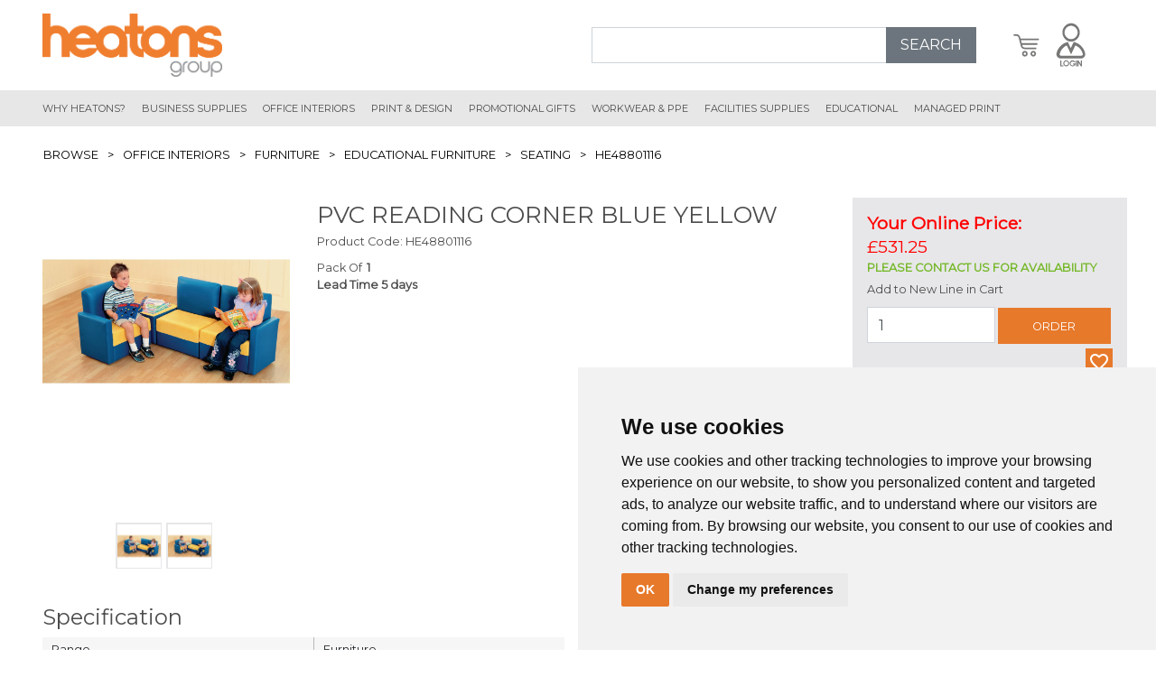

--- FILE ---
content_type: text/html; charset=utf-8
request_url: https://www.heatons.net/ProductDetails/Offer/Furniture--Educational/Seating/5642919/PVC%20Reading%20Corner%20Blue%20Yellow/Master.aspx
body_size: 29970
content:

<!DOCTYPE html>
<!--[if lt IE 7]>      <html class="no-js lt-ie9 lt-ie8 lt-ie7"> <![endif]-->
<!--[if IE 7]>         <html class="no-js lt-ie9 lt-ie8"> <![endif]-->
<!--[if IE 8]>         <html class="no-js lt-ie9"> <![endif]-->
<!--[if gt IE 8]>      <html class="no-js"> <![endif]-->

<html xmlns="http://www.w3.org/1999/xhtml">
<head id="Head1"><script async src="https://cdnjs.cloudflare.com/ajax/libs/jquery/2.2.4/jquery.min.js"
        integrity="sha256-BbhdlvQf/xTY9gja0Dq3HiwQF8LaCRTXxZKRutelT44=" crossorigin="anonymous"></script>
<link rel="stylesheet" media="none" onload="if(media!='all')media='all'" href="https://fonts.googleapis.com/css?family=Montserrat&display=swap">
<link rel="preload" as="style" href="/Pages/StyleSheets/important.css">
<link rel="preload" as="style" href="/Pages/StyleSheets/main.css">
<link rel="preload" as="style" href="/Pages/StyleSheets/optional.css">
<link rel="preload" as="script" href="/Pages/dist/main.bundle.js?v=1">
<link rel="preload" as="script" href="/Pages/dist/optional.bundle.js?v=1">
<link rel="shortcut icon" href="/Pages/images/favicon.ico" />
<link rel="stylesheet" type="text/css" href="/Pages/StyleSheets/important.css">
<script type="text/javascript" src="/Pages/dist/lazysizes.min.js"></script>
<!-- Cookie Consent by https://www.TermsFeed.com -->
<script type="text/javascript" src="/pages/dist/cookies.min.js"></script>
<script type="text/javascript">
    document.addEventListener('DOMContentLoaded', function() {
      if (window.cookieconsent !== undefined) {
        cookieconsent.run({
          "notice_banner_type": "simple",
          "consent_type": "implied",
          "palette": "light",
          "language": "en",
          "website_name": "Heatons",
          "change_preferences_selector": "#changePreferences"
        });
      } else {
        var scripts = document.querySelectorAll('script');
        for (i = 0; i < scripts.length; ++i) {
          scripts[i].type = "text/javascript";
          scripts[i].src = scripts[i].src;
        }
      }
    });
</script>
<!-- End Cookie Consent -->
<!-- Force24 Tracking -->
<script>
    (function (f, o, r, c, e, _2, _4) {
        f.Force24Object = e, f[e] = f[e] || function () {
            f[e].q = f[e].q || [], f[e].q.push(arguments)
        }, f[e].l = 1 * new Date, _2 = o.createElement(r),
        _4 = o.getElementsByTagName(r)[0], _2.async = !0, _2.src = c, _4.parentNode.insertBefore(_2, _4)
    })(window, document, "script", "https://static.websites.data-crypt.com/scripts/activity/v3/inject-v3.min.js", "f24");

    f24('config', 'set_tracking_id', 'b97e06fa-ed94-4d5f-bed2-9862e4895471');
    f24('config', 'set_client_id', 'c3d329d6-a9d4-4ab1-9278-1e7a49b17006');
</script>
<!-- End Force24 Tracking -->
<!-- Global site tag (gtag.js) - Google Analytics -->
<script async src="https://www.googletagmanager.com/gtag/js?id=UA-786583-19" type="text/plain" cookie-consent="tracking"></script>
<script type="text/plain" cookie-consent="tracking">
  window.dataLayer = window.dataLayer || [];
  function gtag(){dataLayer.push(arguments);}
  gtag('js', new Date());

  gtag('config', 'UA-786583-19');
</script>
<meta name="robots" content="noindex, nofollow">
<meta name="description" 
content="With eight dedicated divisions and a passion for customer care, we provide a consolidated purchasing solution that saves our clients both time and money.">
<meta name="viewport" content="width=device-width, user-scalable=no"><meta http-equiv="Content-type" content="text/html;charset=UTF-8" /><meta http-equiv="X-UA-Compatible" content="IE=edge" /><meta name="google-site-verification" content="sQluoWja1IjYQ0tXnBNV6l9E02ICqb53wVT3jjn3IH8" /><title>
	PVC Reading Corner Blue Yellow
</title>
    <script src="/js/JQueryValidation.js"></script>
    <script src='/js/DefaultJavaScript.js'></script><script src='/js/jquery.js'></script><script src='/js/plugins/tabber.js'></script><script src='/js/plugins/lightbox.js'></script><script src='/js/plugins/modernizr.js'></script>

    <!-- Google Analytics -->
    <meta name="viewport" content="width=device-width, initial-scale=1.0" /></head>

<body class='ProductDetails sector_2'>

<form name="homeForm" method="post" action="/ProductDetails/Offer/Furniture--Educational/Seating/5642919/PVC Reading Corner Blue Yellow/Master.aspx" onsubmit="javascript:return WebForm_OnSubmit();" onkeypress="javascript:return WebForm_FireDefaultButton(event, 'ctl30_buyImageButton')" id="homeForm">
<div>
<input type="hidden" name="__EVENTTARGET" id="__EVENTTARGET" value="" />
<input type="hidden" name="__EVENTARGUMENT" id="__EVENTARGUMENT" value="" />
<input type="hidden" name="__VIEWSTATE" id="__VIEWSTATE" value="Qtij9tIJGJ5tT9JsiI6S52xECydPGn+V+FsicQ70kVJ6C6QlAYt0Tr74lcEVBJOT/tYrORPowiNlIq1kvKqNSi/mZZr89IQQj/b9k+YUSdKyts2rpozsqqFKpoJb0Jqv9cUME71L5ztti5VEiQBJNCwvj3nyts8Aq3KAJ9t5XgsCBtAN9rwMmRUgFPag19NXS/oo3CZqghvOQa72X8oVTePUWw54kAobjU5rXwTmRLvO69E9ZK9q1LONletMq5tzCwX2YE707i2MVGlTCQbTdt3VjQj3tfG9hj23/HRK4so0UijCeffl3h5ooXirY+TzkSjq0ruiHCXMc4OZT9wwxYs6MD7H2TnqhNdgU6Q3lO19DBxsU/EuZGO1kaQkIIRMndoJlEXORq+wU05jQ9AWOYJRydglpU7LQ//aOAt+nJi5wokOU8VLdOIajs7PFLR4RWUZLU8mrJvrB3L0k9KIJ4jwVqk1CSigMSFR29rJvKXkdf4JiYcHdTVA5OEXqHbjR/AMgcQlRQS9aOdV+nGfKSRNY//4ZuqkpnLy6xcgpYUgorF22iFlvQZAIs3cbraGRPPifSfhPjXq62nJ6C1bjU9moBpt12pt1VCn9kn+oezufeebL0/9da2zWFfUcEVEXO/nwsKR52pkRoqI68Ar090ciDWGGEAh61Cym4HurzbIkBaJdWZsAC7Uh0LjUnDqQcPPZtjJ3Ix6kbejlwJKkqiuKfYBMgZHDuk/z0msvee8pClkAiU7Fa/O2lqURHcJ/[base64]/2LiOnBHH/Bvs086MCRxkEY7i/otbrbGGWyVSQRe/I/c4vzVXLSFGwhPJwNuWHdI/2u3/Ral8I7vD1mmNmh3PQGSKR6w4obVLMYQTFsLvjyBgc8k9RmJkbxX3tXCFL7t+9YAHxHNDwEo/bW81MNBAo98gelivsK7VkZsWjA9/H2e+uToXEIOZypzzF7ErjQcO/fXD6zBrIwhEI41eSV/0C++/OAY8xxzwhqHCPZNJlXwRmef8Qex6iRfSvPd94i2L1FkWiNnfxlNOn57Ivt+WkTXxahXYQtJ1i7eMLGDaCokW8+BhJooyLLQFUX8Yor3xEAhG9QWw/aAvITlHbn67aNJkSr+Z31pd4MaUn+eUb6R/+M/9m2ZnROpwOVA4hPc1KwmN3wtVqfKWXlb51qGW0TKhVs5yFuBTtqJnJ7DrJwKqrvnMwik/bURmX9NlYBNtomnbA8gGtemClmKGrQV2nztEO9wfp388KzrrO0FKIb0CJMxWIlk0skZzJOPISv4j1b3b+odMS8wu8p3KqYrkeFtC49uefibJr3dCoFh/MOQihoFt7SmC/4RFAJZWFS/[base64]/zfo/nH46qMWXk6scSLwQyno2RPw8klsl75mwdbof8w31oalkIPOZo6WEQ9vi8nZwW104BjQ7DSUTyRTQUXsgCV+WkyGKDqq0uKo5dOSWa0aefSEvImzhSifzePCznGwrwMaCC6Hs3ufsVh8EVG0vWR+z1J2joZ2QSAPZzXW4yXBHqR/8qlNxFnBLuy2PxKiOqzzXsLRLZ+usM0LGVm/5S6IbTTMOiLV/PfgxeiqLQu9OoHkajYJMsWNpF9gJ0fLTkijWlfM9iOmxLP+9Ymc7jQiXq9EPyyfUZatfmiIaROWMV7hmsE6sitgsvohCLluhlrNdybvs0V9UUtaAPEoK6zZQo1bmPIQETDV4PddPFobuwwOTxRn2Zg2jrApkzKsxP9aEO8WNlyruixtVjihFn9tyoEUY/LD6EsAGtNkXUYsQZj9hj7zSiYhyJVY9m5x/MH65hUrvK5J/6iZS7MSXcZWshNwV9OESsgkNuoym7q/qk4xbscamAaZa7CJjdsktM+oO9Pe/QmnFNh75G9lQEaJnD4r3Lqjh0oP8O+S8z6q3iIUjwYYDEVagToPqtn1zMcoP95UOiOJsFOqU7D5DD+lqHf0jXpYCj0lEMvGXdpTSgehRK8c9oliggQbSppUfuTZcQ/cRRfw7Ei3mNmS9DG28pzfQ0G4P4lGEjrvs+Ei4qtdsHGsqPA2F68fAUoipQoEkxk3MWdJAelDf9Kt4G3fF0pRc5ckNALf0yNDkllURVBRBopXkMA6K10pvJ3UDH5UdJx7yb7IFX4P07b4MJ3NxhjHYsgyiXa9VDskGaIxzjWL8ivV7rA9o5i/zcGzKrbzZ4C6z/mnV4GLNLfV8vjTA7plhKhMCC899034TS8Xh/uNbVHj1q0MYEgKALBjlawfR0Yk326M/0EXg6dmhRxadRQ/2u5npQAj1sM9iT9sm1zYSOjYZtbGGe64NE93hKOmaeKyQNLZrmHpzNa3frXHAalKgAH173jGCETrKtc5pp+gPHoWUOcjRbUVu6oCPSIsBzCmTd1HYQdSnt0blp3LqJ2B/mXi+9BLRYahON42jWBWuUD0SZsz/9CeFYf9dB0bdZKd4bAK8rPAcnPrjclenG4rIQdMk026fF8ypzdnS5+73dg+Yh+ofW7FlUvOLNuNesBzCBu3ZCHuFos+82/Ota2/LulUgPklwJkV0hYM3NCHn7biuwo28EGr8+mG7v/ldfD4UIdp+SBHodGN+ag1PIz4wXIPFtu72zrIHkLVL8DW1Zt8Pq7M8MkthttRURV8F7oEDoAZYev1AEzE+42AdwloLAl7PKA1iE2oBMA4TXPQ7esvOqpByD66JuKUGWLrRQMdfT31TQrJjtjAOux/+OknsmJmu7rgShqvBH9j8s1Wm6AI++/FOZk37sTsdyyTodBgtfth/yFYpfi3xfIIlxbfdsu9nIZT+PljArYggeJ4MLLTMRwe4e5YUzweTe8AY5FoR3XQcDevdtd5hedzbYvPka7ixl47tvpOYFCeWrSK4YXcIueABS1Za9W7tB00mRhC6SzT8IVf70SDLF/De8GSwmOM02TR/7EdrRzQ6GDagMVnlV21CmZl8EtpI/d1CHAR/Ut3MEFgPtDbAlcjIoed42xIZhxVgxJ1uxPg56zEEjFcGpyxywxqO37LEpdw0VC4rjD1yx3Hgd+Sx/pssBep8pRz/1rXIxxbBZLTx5cHzwHmWRNQebs4mJ8J6+X78Wtob5tN4sfOV6K5nId3weiX29i2zp0S33sm4duPLewcyxFII0ltuGKCbdsR4u3nxRFRIH2TDt3W3DLt0hA6jWIjOlCDPyVPviiNQEbMdjO6LytmlT8AExnquZS4G5vOn/KhB76NeVdwSwbO9f64rwYgfIDN1D8dvU2tq9JhZkkCVzKZgUwhAq+QcX7z62GpA1oPAFLojbsRRRl3Rigblr9QbsbzJaDnahb4627GLZhLySsoTKpah4XBzeujHm6gx7PxU1Q5IuUs+5XsIVkTUhaBFvcDCmDXOd3/S1sWRhvT/XuH6ksru19dzgsokZLjj/nRnUBK6555ou5nibePbjn7VkDBm1TcuCLRdEmco2Lyg76pWbt/7wwvnFrpkG3XOJlLUKTHjFbLb1o0+++cCH6uZj3aib/eX7xH9/vvFXDe8qXo4yIjHhQpOac7Z+EvgoG+J2vDgqlyBkB+9NQ/iy3zVs+tsjzZ9jqBhBMps3EzKoDOzQzI1I0Gi4NVoWJrqCcX9YADzqCNsMq4MER6/VgB//uGJ3rxiWsqlqd2AHU/9t14o8jvLoW57lP4HHERPRxS+QCtHzZUhEDXW2nDmLRV3q4v6Sn6//[base64]/LiAAUct6xc887LMqQWr7z3XBEAQ4vhCpPh2EgnZjtNNWVJA+7/CZHFjn/tkv8d5TDe2TsLpdbZK6Zf4Mpe+DUv/Xn4hQmg7bxKlBuHYjGWem+Uf2lMPS/nePrk8SQZdY8CmZf1z67F+VxX5YTwPgMgE2dnH9iYsF7fIv4+g5imYxVseBM3C3D1aaARYiDNh2BcCY9iaqPcNTxbQ62SPXZpgAlzS5Hj5UV8VJjlQODQax01MkAkBIK9ez6u6nI1pgYd0EY/qJT0BofZpBg/pPD2s5RdwyqxhKNhRZpCSqN+oB3HIHUa1qirBL2AXZCDwRUtNVXWDoCc1GMVdigkHp9WR4XwFsQ8LZbSMs7TseNBDHWnHM1d+LSe9s0Leah6DI6bClurxLPWqIoo40uXxEni2zfkrcCXjtLtjMlBNuOZULShVT37sH99FtwLu3JizBjQRBQB+qGKlhZ/pFt/RKvhTAa0Ve4DbnFiGN/4bgM4NSUNDPMMKuOdbRKtdhwqDjku368H3/bn5riFpIpbOBcdqSDC6pSnMOMgld28BlxBIRDLDH7r2/xdFBv/Pi2xyFsk5NdWoSPCFZGRRoDzAv/mWaeVkUQXExHVrjahWClWmMksXfUJbDinHw4eKc1ridwWMmeJE0mXuykQzK+Uti8xVmcyxJ+rYfs6evU5fa/lMWexJOORJDKqEq0kwCPO0GnQVnLPJArOFaE6ZglDFx6C1OO03dOWslcwbGfNPZPgDSjZVJkhNr/xsSPZnJ3PHnqtdegqddSGgNcWdFe+71bySvbErTWSZoN8qPOJ33SeGDjlj3sWu6d2Jpg3SQGF+rcCr2EaMLmMeYgu7Ihg/7ssuBoxIhTe5+qhUovSa5Jpau3TnJHycs8zHbEMh9DPXfN7ay/yQbrN/W7aQNosTpARLP2Q/GsXLBiCXeIMKOIs3O8IwunY0FCk4pSrSq5LxV7SFy0N6SsNsT4ShZ6AlC4nonTjufcrRCs4YTgV6soZEGtpbKaocwBXiBln/pnZWtebwea7AzLG/9lGcE9iHN3kmaVg4nUBfvkKhwZQTYq0sULLYyNO6ybJLCt3b9CrI6FK/fQslzLJ/8E2+yHUEVx5yXJTYsaf5UkTq+ithHtK1mk7k46oyhKosRa4Kc/WPbRQHPWmVdfr4aXICZVndNpFc4SX/8HZ7ovGkbigJdwqmJeXhQNfKQTp4DpGtSltrQh4ZukHhQ+vbBMnfBmbYKWEttKHDU7a6mRkgxwxdz4+ryFsJXC6kjN4DFJ3bgcbnKLtAXOxYDtBWDhBWDr3E2gwb2untVVpAX82CmT57xg4chKucHjnFXm+Oex/PPlvHCOfSzZXH7PBbNACZs5WaW7ZoG8IB17TB99vuWx4vaVzqfLNCHGh5RD3FACsXqFmbrf9xqd0fOKsASua6N0wqHHtuuZVZOkC1m43l21f+rPSj6cTIq4va3LHqZkNFQuxaX3PdmYqYMz6aTK+4XHeX6DAc8sMOBn0gECsQpq2Iit3YzQ7KD69cB6InLpRx74/+H0vOcP8SEH6ktLII08ra5HATYZdtdWDZzJSQots2HX9tSCUPTEp51qgEIJAN0lOVvaUsFy95dWK3g7D3kB87zZ/Hc5Gu/4OzAUb3TQZJb0geVor4Po8ns6tW1MehKsapi2o2yq6PXW6jfkLYaNCx70W6PVXyaWdW33VagNp9Hfa3egRqypnbsEnccOK6PpxBkX/2lj9fBvV9HZUpKjKNaoGuSVh6LSJhIyfORHgYNdgV/ZpLkyyNHJ9DjeeH/4VLQjonr/HVaUyrxrvHtX1UGs2Z9BCdXcJAm0akKGHGeks6/XE/9ax2hOMXGq4tD2AbqDX6NlpRIjLlHh3jnbpDAFs8i0G1h2Z4c/CFGaZfi5M/Q69PnLrbJ0iNLOsqXgx1CIy9kqZbkBaToQwszC+aMdWMwv0XmJ8SMBYtyBLK5gHA0enz97CN1yKyHFek8N579hKfZRiql3V2p1TG9kw6tWRuODaI7XU/pOWkp6XqRz89yXlZeJRHsiI7BqBu0vCw5teaCSQpYYsH60dzYE5WqBDxoP1Uqq1T3zu+jwriyBNVFkQCwsUb4F4sf80AqCtkXRXax5n2x8d0NTTX2R+FzzW323ykZZjCDaexGvEe4B67SztJOy39yVf+iNGIY/PtzoZud5RUJqEf5Gu02GSYCJuNu3PgiAEgzyqotz79//Vb8sgsebevObqN60lb6wudkPhPq+HB1+0xLaUXTtKPqjCBvf/Zw54uNd/iCnJ0gOOX6sxW6FbvTBwVWYTeCoMYceK0cU/Gr4emqu37ZV4mI8EsGzcaI3fsfON5qSNsNSdeVMYxIqp+B+eqq/Qzf3tEee2En8fTdqlNkd96O6mZXLyvEEdox1OoO7WlI+wUbsoQUv2Ryf292iTRZQS0o1axWz8UHicJYqTe1lDyC/SQMawhHEbUXEqqWvSKC5u+0FT/dTCmA46AoJsYR/+6gW688wstfRowtjk4BHYIf9T6lUaYRc+9kiiLHpttw8h5Ye6tZ4w+S4F5LS9CZKuDOynYi8IBOognGnHcCt4SdNqWavY9Tb6tS+Hm1GsoJg76h3bQdzTJKvW+P4lTtYGiqm4+4AxVDBNPl3x2YOF7T2rrtwJtWH7pPjEUB6+ED/MgXkb2QIBAZUQ14hw8jpttVwZWbjZS+XObHF0X+gzYM7uxwOQjSIIvs9mveRyDplkmrCxrdzGoMH9n3tS0b47DUrmEk3qjZTax7Eya9wRqjfJwlxCMrdCF2/gp6DT0Q+MTu5c93lcFJBU9XbrvNPIoNDciAHRyCVC4ZokKytT+46HGoP7EH+BpXCRkudvp1gWXSMyPJaQvAVaIYoeZaIJe1AFSi3gk4em5i4h/bT1uNjHkL5RKr2NGW48jvfHdP5ZauoUhOTQM4dntaRjq8Be13PJOiP8cU7bapjJrxwFIP1QdeVRwIU/l67+R06+voODl9GaSTwa43vuDSOYJIAkhgYwCkRMWcFnFEO1Ah5Jg9E6jt9cq3di+28tjhkz59GPsjvdku5kOcp5JKVhPa7tS6e/Hv/P7jbSXVsrEahY+ifgZd+3KhWyILJ8OqjriR0A0+j7+uQjvgo0iEFlCgIwP8gnZa5k4ukK+51/iEV8tEf38FADaYY79y8YY+MBx9RmoCgdVujDZzjraxlErP4J40HXXchEDdgqsEAbCbqI/8XDdnXt5JFgvrT12/xYRjrFIvpkra33jYJ9HmUPsDvZWkF5EseTRngVuhnk+eZv018bm5y1FG/qS3RNa6BWm2OUJjni4Z7cCyeGGTWajEj0DShXN+hITqBtTYxRCm+uJqZlrzZHLoopT7/yLuxOYXzQRbl3Hzh3ZckQkQfjibBX02UoTSkHySweW0nX5lXZRuwlU63Gpu0esgSDvUy2rXdstnnu+Eqd9KYCTY+72fH/03w016/yJAUXCsWjK32XCDyRyqS4q1Zqi2hkYQDB/hgXx8FYeoxXhbh+FGWibz1E4tgo1SHvjpHN74t/37Z9UdvbtGPpsWePJ9LbbbJViRvVMUSLkYyC87Yn3Xpe2JbrHhsFNfNMyM21nbvABrF+mmpgLCi+4ZgpjuN+p29ucKO+7Wcn8bOrjBOo7c1PbHPNzS0O/2SAOWSVeXBYzFkuARUHHZz8mpTJGi8LB86CVaUuDlesoyI6SQ/3QY0ursnonPrBzeJs4HWkXNzqGIRPMCRqJua7mSawqmIRStaVfx0nxQbmchk9fEGGzoTUDCFVAwOU6NDZgfZ/joKbv1OotjC3UsAJaNRYor8Pfpcv1s0jYBaM0cOIhRERDVJxrzOWPc0c+oFQr9T30HxJG5ZEFhjWQMDSIEvxHt68NTsbbz93lOtRMLkGT6h/+f1Bex0iG4tGGDlXQOczzefkJHBbA1azf47I6S6sZY+Cfqp8epuWBfPut/tcDe8G1Bcv7TxXlnOeVzqfn9T3MSJGC1ajo1GygLBpmK8T8mc8qRTBsmtvbYM07fPyf/kCviu8IorgDa+qUwSCM/scOIq/BBq7epF5ABP6QI2Lrns4Q7IJLIzwfVv470sLiqK7XrZ1MRhXee7l0oc8VcSq8E4APL2gavzHDkdeJmoTuVwy3SatsAGN59mXyYEx7x3sAg/JhkRikpwadev3rmbFX+jSxTrXrQyZYKHszwtVnPtwbFaFUAapHVwuAnMeKPDnpexu28Iry6Fr8qc51taVFaBeId4D0noAtBkKUDlSzBSGHkiBWthilw1wQeQweSM0xwFC4HjyoZCmNsdWRmj8u19Riv9ICj3itjw/zoF2dFiPFD2iylCHX+UnXbfVfbDR/WjqAfFNeh3kgQA6jFemauH2qugk2cQ3GJYidwrVhaxtfvUAHOW5hSkddNw0qMc4PKRRSLvoEEre63F7kB/frxSo4aRID/lmARreC6S52XibMvsLmv1LoT36l+i8JU36uYNcSJ105vvckc1CZxWQx75mZo+rQ2ZlOfQkj9U7NILNaCrca9OtWUwRdnBBxejcS2QXYb1NjLe+yqwjttjfPihBnBndNOV+BcTK6JaXccgqC3UCuDeE/USs+4uBkTidkpMhlWNbUwQFAZ4EZZMFsa0YJvuwBW6I7rpMI531Pw9PYXDmkUglDhKs3C/oCFC3vuwyiv44wFQ27Wz1oGCGnmPjoYEkE/kmOOdTG4eFct7LQuwDVLnjD74h++jjmDtVVrDyiH1YZGaDSLrjViOpu0AEAUd6+m8TNcgDiTiM/XHBY1JcV1Cg0F/+sW8zhvxZNtiE4BdvNwgqGp7gG73y9OFxbHrJ0i6TUOG7nOrba5O1H+pvuUdePUQ36RYlmpbGP/[base64]/KF0tQvL5sahbpj7mp5Z0l2dXdalqMQhrOlaTK9dIicg7auoE/QkHfQf+7B9QJCdVa/NiX4VtX/[base64]/CVZuRo1EEjflzP7ZBGXklNTMlvUVodfarsU/L13jHK6swAb7ekqBNloqru/[base64]/axsYrvX1NP/7/pfPN6+bYqH6i17HwKQ7lmqxU8u9oY/JJ0zRERDmMPnEtNhkC24m1/X62T4EGqeePgKHke3Irxqv5n2VMhKEjCw3ax8gt1OnhstDQLeXV+NNh/NQFAf4kHVO/krZjugon+2xFqmIto+EqxZ0f7uK0hwIzQf9n/VWlafoD7ALU9VfR+KSIPgrk4vHX/eOz6HUA680dL/FGGLOyhYqb6EdwHxSFH6I9k+fHsaWDYd5JmulGqkJVOiZnMnBalbuMe7WDkaa0arRst+npH+C7LsohQVEQsdL3JePTsO6FpJuqrEYO2YufSPObVWCZE5I6YEQH2fKkU7mDsBBNlT+hPv/TEXlJEfnXoHJAKRtH3WWNH8if5IIN4xdlkZ3Bxm25qklra6w7q1QqLpc0ywzfp+v/SNjvvLHsKqTqc6wOTfmOj35emTDbPurd8gXGWmuM9uZ/9mSABl38DqiyPUSCBFeP4/XIJGewXmPST0srGyRgn4FIO+I3rTLoxh0ntweRKNU1mF98WWHfm/PSndHv5mfc/ZvZ5qA+3ycrJ9IvvY7U3122/46YQwMVx05N3XAc691rCnM9/7n855NeTcLRHJ9QxILPtjMOjZcfUpO1L7SPigbIkWbOtmbUuplI1ITIXVlL9NXnjq6bc/qfAdALX9gM0X3lJfXQQtbcMkrpCGfzxTTsd+k9Sg9j11iuvqEkvUeXkUS83li8R7q06gaTiu79AwZ3lvICpR/JoXbnXobZf32pNu0KUOzpKD7Ul1EKydbQ==" />
</div>

<script type="text/javascript">
//<![CDATA[
var theForm = document.forms['homeForm'];
if (!theForm) {
    theForm = document.homeForm;
}
function __doPostBack(eventTarget, eventArgument) {
    if (!theForm.onsubmit || (theForm.onsubmit() != false)) {
        theForm.__EVENTTARGET.value = eventTarget;
        theForm.__EVENTARGUMENT.value = eventArgument;
        theForm.submit();
    }
}
//]]>
</script>


<script src="/WebResource.axd?d=pynGkmcFUV13He1Qd6_TZItUc7uOXVQ_JJSF3nqWHTssVf86I8T6DdUK_rt6gpBWQGLL6g2&amp;t=638901572248157332" type="text/javascript"></script>


<script src="/ScriptResource.axd?d=nv7asgRUU0tRmHNR2D6t1P-sLHL4xpNrm5o1Biplx19y-1enjGnCBR2IxOWgfCCEAtSuaM9ZBGincPYL8xJnfiu6thMwnrTZPioqH6mjENxr6FzpHBVeWczie92eWdyfjzbT8g2&amp;t=ffffffff93d1c106" type="text/javascript"></script>
<script src="/ScriptResource.axd?d=NJmAwtEo3Ipnlaxl6CMhvtYoe23KWPIASa44k8ym27_-haxnGler1RlKYqbcNU1ZwMx6gK2R_GKaW2BsrdZHFwGd1c6C3jEuls3NpcKdZXAjFe4FcsU1509DnUHDT25Quc1hYMrSI2Uv1MXeXOQKptotUkc1&amp;t=5c0e0825" type="text/javascript"></script>
<script src="/ScriptResource.axd?d=dwY9oWetJoJoVpgL6Zq8ODFcsXw54KjjJuEPnnRzwR_frQeKjyP9elo1F9G9MKBYuJ8QQZpzukFFda-4HRi58x0Uk9ZbCMLMhpFE015ujyVKEItMDL8tHWvg-nsIj41v6Ak2OHFXuqsOUNBfrOUv8dlv7ps1&amp;t=5c0e0825" type="text/javascript"></script>
<script type="text/javascript">
//<![CDATA[
var PageMethods = function() {
PageMethods.initializeBase(this);
this._timeout = 0;
this._userContext = null;
this._succeeded = null;
this._failed = null;
}
PageMethods.prototype = {
_get_path:function() {
 var p = this.get_path();
 if (p) return p;
 else return PageMethods._staticInstance.get_path();},
SavePosition:function(ctrls,zone,succeededCallback, failedCallback, userContext) {
return this._invoke(this._get_path(), 'SavePosition',false,{ctrls:ctrls,zone:zone},succeededCallback,failedCallback,userContext); },
UpdateMenuFile:function(menuname,pagelink,menufile,succeededCallback, failedCallback, userContext) {
return this._invoke(this._get_path(), 'UpdateMenuFile',false,{menuname:menuname,pagelink:pagelink,menufile:menufile},succeededCallback,failedCallback,userContext); }}
PageMethods.registerClass('PageMethods',Sys.Net.WebServiceProxy);
PageMethods._staticInstance = new PageMethods();
PageMethods.set_path = function(value) { PageMethods._staticInstance.set_path(value); }
PageMethods.get_path = function() { return PageMethods._staticInstance.get_path(); }
PageMethods.set_timeout = function(value) { PageMethods._staticInstance.set_timeout(value); }
PageMethods.get_timeout = function() { return PageMethods._staticInstance.get_timeout(); }
PageMethods.set_defaultUserContext = function(value) { PageMethods._staticInstance.set_defaultUserContext(value); }
PageMethods.get_defaultUserContext = function() { return PageMethods._staticInstance.get_defaultUserContext(); }
PageMethods.set_defaultSucceededCallback = function(value) { PageMethods._staticInstance.set_defaultSucceededCallback(value); }
PageMethods.get_defaultSucceededCallback = function() { return PageMethods._staticInstance.get_defaultSucceededCallback(); }
PageMethods.set_defaultFailedCallback = function(value) { PageMethods._staticInstance.set_defaultFailedCallback(value); }
PageMethods.get_defaultFailedCallback = function() { return PageMethods._staticInstance.get_defaultFailedCallback(); }
PageMethods.set_enableJsonp = function(value) { PageMethods._staticInstance.set_enableJsonp(value); }
PageMethods.get_enableJsonp = function() { return PageMethods._staticInstance.get_enableJsonp(); }
PageMethods.set_jsonpCallbackParameter = function(value) { PageMethods._staticInstance.set_jsonpCallbackParameter(value); }
PageMethods.get_jsonpCallbackParameter = function() { return PageMethods._staticInstance.get_jsonpCallbackParameter(); }
PageMethods.set_path("home.aspx");
PageMethods.SavePosition= function(ctrls,zone,onSuccess,onFailed,userContext) {PageMethods._staticInstance.SavePosition(ctrls,zone,onSuccess,onFailed,userContext); }
PageMethods.UpdateMenuFile= function(menuname,pagelink,menufile,onSuccess,onFailed,userContext) {PageMethods._staticInstance.UpdateMenuFile(menuname,pagelink,menufile,onSuccess,onFailed,userContext); }
function WebForm_OnSubmit() {
if (typeof(ValidatorOnSubmit) == "function" && ValidatorOnSubmit() == false) return false;
return true;
}
//]]>
</script>

<div>

	<input type="hidden" name="__VIEWSTATEGENERATOR" id="__VIEWSTATEGENERATOR" value="8D0E13E6" />
	<input type="hidden" name="__SCROLLPOSITIONX" id="__SCROLLPOSITIONX" value="0" />
	<input type="hidden" name="__SCROLLPOSITIONY" id="__SCROLLPOSITIONY" value="0" />
	<input type="hidden" name="__VIEWSTATEENCRYPTED" id="__VIEWSTATEENCRYPTED" value="" />
	<input type="hidden" name="__EVENTVALIDATION" id="__EVENTVALIDATION" value="lFD9zVKAaRKLUtaq4S6MPwz/VO/tNDIk0PgCYdZn4tJtHGQ0LfazgDXL3bSuxbXZWaSr/UB6eK2z8Wi8VSYtgXqaAGE1V/r2QDjXkJFfhzOhrDcFKL/p7u6KQfHduDeix+g4oiQDrpgIoGEgxNdaa6tveUKNffdE9EwvMLUOd/msOMdwQ79UdIGkJYcHZI2gxbLlJTav+v+mdz02fH6EAaPdOTCaT6o2Icp8ZyAHHYBZFp/iNLEAOPu1VffRlEe4lFOgkNW+64CX/7D6FHGb888V6tzg/VAKhVBSNpaERNvxiNTim8CaCC02Brt60D5Z9FL3eXwb5yNCOL7CNGeCCd+7xaQ0JpqrEwjbbbQR4F/7o0JdeOhBoyn46S/FLHKwc5mQ1vfm0DHJiBttLaQVzi94uJqOt5oaeUKZaLz6vw9O7DfHdtJuiHNq+Z/HVMvEqLinuJAUY6y0+cvyDHWWCPC6A/pKWGM38fwEfeQD3/V4h8ZMQkrRjWDYwwv/b9MRCl4kRXftGLCs6SLDm7R1hS/xRnNsI/IGfSkKGrmQmp5Yc2iov9kkHwogzpqJz9+glcauiQ9kQLr4VQCaVWPwh3qGPRVBLKMopIi6hddOiNpVJ1kr" />
</div>
    

    <div id="mainbody" class="mainbody">
        <script type="text/javascript">
//<![CDATA[
Sys.WebForms.PageRequestManager._initialize('ScriptManager1', 'homeForm', [], [], [], 90, '');
//]]>
</script>


        <input type="hidden" name="mouseX" id="mouseX" />
        <input type="hidden" name="mouseY" id="mouseY" />
        

        <script>sessionStorage.setItem('past_page', window.location.toString());</script>
<link rel="stylesheet" type="text/css" href="//cdn.jsdelivr.net/npm/slick-carousel@1.8.1/slick/slick.css"/>
<link rel="stylesheet" type="text/css" href="/Pages/StyleSheets/main.css?v=99">
<link rel="stylesheet" type="text/css" href="/Pages/StyleSheets/optional.css">
<link rel="stylesheet" type="text/css" media="none" onload="if(media!=='all')media='all'"
      href="https://cdnjs.cloudflare.com/ajax/libs/font-awesome/5.11.2/css/all.min.css">
<script src="/Pages/dist/main.bundle.js" async></script>
<script src="/Pages/dist/optional.bundle.js" defer></script>
<meta id="user_details" property="user_details" content=''/>
<div id="HEADTABLE" class="banner">
    <div class="container-fluid header-contents">
    <div class="defaultTemplateHeaderWrapper">

        <div class="mobileHeader">
            <div class="headerLogoWrapper">
                <a href="/"><img src="/Pages/images/logo.png" class="editimg" /></a>
            </div>
            <div class="rangeTopRight">
                <div class="toggleSearch">
                    <img src="/Pages/images/search_icon.svg" class="editimg" />
                </div>
                <div class="headerCartWrapper">
                    <a href="/cart.aspx" style="pointer-events: all; text-decoration: none;">
                        <div class="headCart" style="height: 50px">
                            <div class="mini-cart">
                                <div id="ctl11_minicartcontrol" class="control minicartcontrol">
    <div id="ctl11_cartImage" class="csscartImage csscontrolBoxHeader">
	
        <span>
            <span id="ctl11_lblHeader">Shopping Cart</span></span>

    
</div>


    <div id="minicartPanel" class="popupcart minicartcontrol csscontrolBoxes" style="display:none">
	
        
        

        <div id="ctl11_subTotalPanel">
		
            <span id="ctl11_lblSubtotal" style="font-weight:bold;text-decoration:underline;">Sub Total :</span>
            &nbsp;<span id="ctl11_subTotalLabel">£0.00</span>
        
	</div>

        <input type="submit" name="ctl11$cartImageButton" value="View Cart" onclick="javascript:WebForm_DoPostBackWithOptions(new WebForm_PostBackOptions(&quot;ctl11$cartImageButton&quot;, &quot;&quot;, true, &quot;&quot;, &quot;&quot;, false, false))" id="ctl11_cartImageButton" class="csscartImageButton cssbutton" />

    
</div>

</div>

                            </div>
                        </div>
                    </a>
                </div>

                <div class="vatToggleWrapper">
                    
                </div>

                <div class="headerLoginStatusWrapper" style="position:relative;">
                    <a href="/login.aspx" class="toggleRegisterPopup">
                    </a>
                </div>
                <div class="headerLoginStatusWrapper loggedIn" style="position:relative;">
                    <a href="/accounts.aspx" class="toggleRegisterPopup">
                    </a>
                </div>

                <div class="menuButton toggleMenu">
                    <img src="/Pages/images/menu_icon.svg" class="editimg" />
                </div>


            </div>

            <div class="row theSearchRow">
                <div class="col-sm-12">
                    <div class="headerKeywords">
                        <div class="input-group mb-3">
                            <input type="text" class="form-control keywordSearch" style="border-radius: 0;"/>
                            <div class="input-group-append">
                                <button class="btn btn-secondary searchBtn" type="button"
                                        style="border-radius:0; padding: 5px 15px;">SEARCH
                                </button>
                            </div>
                        </div>
                    </div>
                </div>
            </div>

        </div>
        <div class="desktopHeader row">
            <div class="headerLeftWrapper col-sm-6 col-lg-6 col-xl-6">
                <div class="headerLogoWrapper">
                    <a href="/"><img src="/Pages/images/logo.png" class="editimg" /></a>
                </div>
            </div>
            <div class="headerRightWrapper col-sm-6 col-lg-6 col-xl-6">
                <div class="row">

                    <div class="col-sm-6 col-lg-9">
                        <div class="headerKeywords">
                            <div class="input-group mb-3">
                                <input type="text" class="form-control keywordSearch" style="border-radius: 0;"/>
                                <div class="input-group-append">
                                    <button class="btn btn-secondary searchBtn" type="button"
                                            style="border-radius:0; padding: 5px 15px;">SEARCH
                                    </button>
                                </div>
                            </div>
                        </div>
                        <div class="realHeaderKeywords" style="display: none;">
                            

<div class="control keywordsearchcontrol">
    <div id="ctl15_keywordSearchPanel" class="csscontrolBoxes keywordPanel" onkeypress="javascript:return WebForm_FireDefaultButton(event, &#39;ctl15_keywordgoImageButton&#39;)">
	
        <span id="ctl15_keywordLabel" class="keyLabel">Search:</span>
        <input name="ctl15$keywordTextBox" type="text" id="ctl15_keywordTextBox" title="Enter your search keyword here" class="keywordtext inputBox" />
        <input type="submit" name="ctl15$keywordgoImageButton" value="Search" onclick=" this.disabled = true; __doPostBack(&#39;ctl15$keywordgoImageButton&#39;,&#39;&#39;);" id="ctl15_keywordgoImageButton" class="cssgoImageButton cssbutton" /> <!--OnClientClick="return validateInputs()" --> 
        
        <input type="hidden" name="ctl15$searchTextHiddenField" id="ctl15_searchTextHiddenField" />
    
</div>
    
</div>
                        </div>
                    </div>
                    <div class="col-sm-6 col-lg-3">

                        <div class="headerCartWrapper">
                            <a href="/cart.aspx" style="pointer-events: all; text-decoration: none;">
                                <div class="headCart" style="height: 50px">
                                    <div class="mini-cart">
                                        <div id="ctl17_minicartcontrol" class="control minicartcontrol">
    <div id="ctl17_cartImage" class="csscartImage csscontrolBoxHeader">
	
        <span>
            <span id="ctl17_lblHeader">Shopping Cart</span></span>

    
</div>


    <div id="minicartPanel" class="popupcart minicartcontrol csscontrolBoxes" style="display:none">
	
        
        

        <div id="ctl17_subTotalPanel">
		
            <span id="ctl17_lblSubtotal" style="font-weight:bold;text-decoration:underline;">Sub Total :</span>
            &nbsp;<span id="ctl17_subTotalLabel">£0.00</span>
        
	</div>

        <input type="submit" name="ctl17$cartImageButton" value="View Cart" onclick="javascript:WebForm_DoPostBackWithOptions(new WebForm_PostBackOptions(&quot;ctl17$cartImageButton&quot;, &quot;&quot;, true, &quot;&quot;, &quot;&quot;, false, false))" id="ctl17_cartImageButton" class="csscartImageButton cssbutton" />

    
</div>

</div>

                                    </div>
                                </div>
                            </a>
                        </div>

                        <div class="vatToggleWrapper">
                            
                        </div>

                        <div class="headerLoginStatusWrapper" style="position:relative;">
                            <a href="/login.aspx" class="toggleRegisterPopup">
                            </a>
                        </div>
                        <div class="headerLoginStatusWrapper loggedIn" style="position:relative;">
                            <a href="/accounts.aspx" class="toggleRegisterPopup">
                            </a>
                        </div>

                    </div>
                </div>
            </div>
        </div>
    </div>
</div>
</div>
<script>
    window.user_details = {};
    if (document.querySelector("meta#user_details").getAttribute("content") !== '') {
        window.user_details = JSON.parse(document.querySelector("meta#user_details").getAttribute("content"));
    }

    if (window.user_details === undefined || window.user_details === null || Object.keys(window.user_details).length === 0) {
        console.log('%c{ALERT}%cUser not logged in', 'color: #f77b7b; font-size: 1.7em; font-weight: bold;', 'color: white; font-size: 1.7em');
    } else {
        console.log('%c{ALERT}%cUser logged in as: ' + user_details.user, 'color: green; font-size: 1.7em; font-weight: bold;', 'color: white; font-size: 1.7em');
    }
</script>
<div id="menuShadow" class="menuShadow">
    <div id="MENUTABLE" class="menutable">
        <div class="toggleMenu closeMenu"></div>
        <div id="MainMenu">
            <ul class="menu-ul mobile">
                <li class="hide">
                    <a class="base" href="/">Why Heatons?</a>
                    <div class="submenu">
                        <ul class="menu-ul">
                            <li><a href="/about-us.aspx">ABOUT US</a></li>
                            <li><a href="/Corporate-and-Social-Responsibility.aspx">CSR</a></li>
                            <li><a href="/environment.aspx">ENVIRONMENT</a></li>
                            <li><a href="/our-accreditations.aspx">OUR ACCREDITATIONS</a></li>
                            <li><a href="/careers.aspx">CAREERS AT HEATONS</a></li>
                            <li><a href="/contact-us.aspx">CONTACT US</a></li>
                        </ul>
                    </div>
                </li>
                <li class="hide">
                    <a class="base" href="/business-supplies.aspx">Business Supplies</a>
                    <div class="submenu">
                        <ul class="menu-ul">
                            <li><a href="/Products.aspx?key=KWBusinessSupplies+KWA4PAPER&amp;masterpage=Master">A4
                                PAPER</a></li>
                            <li><a href="/Products.aspx?key=KWBusinessSupplies+KWA3PAPER&amp;masterpage=Master">A3
                                PAPER</a></li>
                            <li><a href="/Products.aspx?key=KWBusinessSupplies+KWSTAPLERSSTAPLES&amp;masterpage=Master">STAPLERS
                                &amp; STAPLES</a></li>
                            <li><a href="/Products.aspx?key=KWBusinessSupplies+KWTEACOFFEE&amp;masterpage=Master">TEA
                                &amp; COFFEE</a></li>
                            <li><a href="/Products.aspx?key=KWBusinessSupplies+KWDIVIDERS&amp;masterpage=Master">DIVIDERS</a>
                            </li>
                            <li><a href="/Products.aspx?key=KWBusinessSupplies+KWCALCULATORS&amp;masterpage=Master">CALCULATORS</a>
                            </li>
                            <li><a href="/Products.aspx?key=KWBusinessSupplies+KWPENS&amp;masterpage=Master">PENS</a>
                            </li>
                        </ul>
                    </div>
                </li>
                <li class="hide">
                    <a class="base" href="/office-interiors.aspx">office interiors</a>
                    <div class="submenu">
                        <ul class="menu-ul">

                        </ul>
                    </div>
                </li>
                <li class="hide">
                    <a class="base" href="/print-and-design.aspx">print &amp; design</a>
                    <div class="submenu">
                        <ul class="menu-ul">
                            <li><a href="/business-cards.aspx">Business Cards</a></li>
                            <li><a href="/letterheads.aspx">Letterheads</a></li>
                            <li><a href="/flyers.aspx">Flyers</a></li>
                            <li><a href="/presentation-folders.aspx">Presentation Folders</a></li>
                            <li><a href="/folded-leaflets.aspx">Folded Leaflets</a></li>
                            <li><a href="/booklets-and-brochures.aspx">Booklets</a></li>
                            <li><a href="/compliment-slips.aspx">Compliment Slips</a></li>
                        </ul>
                    </div>
                </li>
                <li class="hide">
                    <a class="base" href="/promotional-gifts.aspx">promotional gifts</a>
                    <div class="submenu">
                        <ul class="menu-ul">
                            <li><a href="/Products.aspx?key=KWpromo%20KWplasticpens&amp;masterpage=Master">PLASTIC
                                PENS</a></li>
                            <li><a href="/Products.aspx?key=kwpromo%20travel%20mugs&amp;masterpage=Master">TRAVEL
                                MUGS</a></li>
                            <li><a href="/Products.aspx?key=kwpromo%20kwnotebook&amp;masterpage=Master">NOTEBOOKS</a>
                            </li>
                            <li>
                                <a href="/Products.aspx?key=kwpromo%20Kwnotepadsjotters&amp;masterpage=Master">DESKPADS</a>
                            </li>
                            <li><a href="/Products.aspx?key=kwpromo%20cotton%20shopper&amp;masterpage=Master">COTTON
                                SHOPPERS</a></li>
                            <li><a href="/Products.aspx?key=kwpromo%20ceramic%20mugs&amp;masterpage=Master">CERAMIC
                                MUGS</a></li>
                        </ul>
                    </div>
                </li>
                <li class="hide"><a href="/workwear-and-ppe.aspx">workwear &amp; ppe</a>
                    <div class="submenu">
                        <ul class="menu-ul">
                            <li><a href="/Products.aspx?key=kwhighvisibility%20waistcoat&amp;masterpage=Master">HI-VISIBILITY
                                VESTS</a></li>
                            <li><a href="/Products.aspx?key=KWcasual+KWpolos&amp;masterpage=Master">POLOS</a></li>
                            <li><a href="/Products.aspx?key=KWcasual+KWtshirts&amp;masterpage=Master">T-SHIRTS</a></li>
                            <li><a href="/">SAFETY BOOTS</a></li>
                            <li><a href="/Products.aspx?key=cargo+trousers&amp;masterpage=Master">CARGO TROUSERS</a>
                            </li>
                            <li>
                                <a href="/Products.aspx?key=KWcasual+KWsweatshirts&amp;masterpage=Master">SWEATSHIRTS</a>
                            </li>
                        </ul>
                    </div>
                </li>
                <li class="hide">
                    <a class="base" href="/facilities-supplies.aspx">Facilities Supplies</a>
                    <div class="submenu">
                        <ul class="menu-ul">
                            <li><a href="/Products.aspx?key=kwbusinesssupplies%20kwhandtowels&amp;masterpage=Master">HAND
                                TOWELS</a></li>
                            <li><a href="/Products.aspx?key=kwbusinesssupplies%20kwtoilettissue&amp;masterpage=Master">TOILET
                                ROLLS</a></li>
                            <li><a href="/Products.aspx?key=kwbusinesssupplies+soap&amp;masterpage=Master">HAND SOAP</a>
                            </li>
                            <li><a href="/Products.aspx?key=kwbusinesssupplies+centre+feed&amp;masterpage=Master">CENTREFEED
                                ROLLS</a></li>
                            <li>
                                <a href="/Products.aspx?key=kwbusinesssupplies%20Kwrefusesacksliners&amp;masterpage=Master">REFUSE
                                    SACKS</a></li>
                            <li><a href="/Products.aspx?key=kwbusinesssupplies%20kwaircare&amp;masterpage=Master">AIR
                                FRESHENER</a></li>
                            <li>
                                <a href="/Products.aspx?key=kwbusinesssupplies%20kwclothsdusterssponges&amp;masterpage=Master">CLOTHS</a>
                            </li>
                        </ul>
                    </div>
                </li>
                <li class="hide">
                    <a class="base" href="/educational-supplies.aspx">educational</a>
                    <div class="submenu">
                        <ul class="menu-ul">
                            <li>
                                <a href="/Products.aspx?key=KWeducational+KWA4Paper&amp;masterpage=Master">A4 Paper</a>
                            </li>
                            <li><a href="/Products/10/10/5/Colour%2080gsm.aspx?masterpage=Master">Coloured
                                Paper</a></li>
                            <li><a href="/Products.aspx?key=kweducational+handwriting+pen&masterpage=Master">Handwriting
                                Pens</a></li>
                            <li><a href="/Products.aspx?key=kweducational+hb+pencil&masterpage=Master">HB
                                Pencils</a></li>
                            <li><a href="/Products/51103/10/7/Tack.aspx">Blu Tack</a>
                            </li>
                            <li><a href="/Products.aspx?key=kweducational+pritt&masterpage=Master">Pritt
                                Sticks</a></li>
                            <li><a href="/Products/50101/18/3/Card.aspx?masterpage=Master">Card</a></li>
                        </ul>
                    </div>
                </li>
                <li class="hide"><a href="/managed-print.aspx">managed print</a></li>
            </ul>
        </div>
    </div>
</div>

<div id="CENTER" class="center">
    <div id="main">
        <div>
            

<div class="container-fluid d-none d-md-block">
    <div class="row">
        <div id="ctl24_pnlBreadCrumb" class="breadcrumb">
	
     <div id="homelinkback" class="homeLinkBack">
        <span class="homeLinkText">Home</span>
        <a id="ctl24_homeHyperLink" href="../../../../../../home.aspx"><img src="/Images/breadcrumbhomeinvert.png" alt="" style="border-width:0px;" /></a>        
    </div> 
    <span class="breadcrumbSeparator"> &gt; </span> <a class="breadcrumbLink browseHyperLink" href="/sectors.aspx">Browse</a> <span class="breadcrumbSeparator"> &gt; </span>  <a class="breadcrumbLink browseHyperLink" href="/Ranges/2/Office Interiors.aspx">Office Interiors</a><span class="breadcrumbSeparator"> &gt; </span> <a class="breadcrumbLink browseHyperLink" href="/Groups/60/Furniture.aspx">Furniture</a><span class="breadcrumbSeparator"> &gt; </span> <a class="breadcrumbLink browseHyperLink" href="/SubGroups/60/28/Educational Furniture.aspx">Educational Furniture</a><span class="breadcrumbSeparator"> &gt; </span> <a class="breadcrumbLink browseHyperLink" href="/Products/60/28/2/Seating.aspx">Seating</a><span class="breadcrumbSeparator"> &gt; </span> <a class="breadcrumbLink browseHyperLink">HE48801116</a>

</div>
    </div>
</div>
<div class="container-fluid product-details">
    <div class="row mb-4 pb-3">
        <div class="col-12 col-lg-6 col-xl-3 mb-3 mb-lg-0 product-image">
            <div id="ctl26_prodDetailsImageCont" class="prodDetailsImageCont">
    <a class="thumbnail" href="#thumb">
        <img id="ctl26_productImage" class="NewproductImage" src="https://cdn.images.fecom-media.com/FE00020825/images/FT0197_B_SBS_P0339.jpg" style="border-width:0px;" />
        <span>
            
        </span>
    </a>
    <a href='https://cdn.images.fecom-media.com/FT0197_B_SBS_P0339.jpg?width=1600'class='lbImageAlt thumbnail' target='_Blank'><img src='https://cdn.images.fecom-media.com/FT0197_B_SBS_P0339.jpg?width=1600' style='width:50px'/></a><a href='https://cdn.images.fecom-media.com/FT0197_B_SBS_P0339.jpg?width=1600'class='lbImageAlt thumbnail' target='_Blank'><img src='https://cdn.images.fecom-media.com/FT0197_B_SBS_P0339.jpg?width=1600' style='width:50px'/></a>
    <div class='brandImageWrapper'><a href='/products.aspx?BrandIndex=cep' Title='cep' class='lbImage'><img src='/images/brands/size_100/cep.png' /></a></div>
    
    
    
</div>
<div id="myModal" class="modal">
    <span class="close cursor" onclick="closeModal()">&times;</span>
    <video id="myVid" class="modal-content" controls>
        <source src="passed in code" type="video/mp4" />
        Your browser does not support the video tag.
    </video>
</div>
<script>
    function openModal(s) {
      document.getElementById("myModal").style.display = "block";
      document.getElementById("myVid").src = s;
      document.getElementById("myVid").play();
    }

    function closeModal() {
      document.getElementById("myModal").style.display = "none";
	    document.getElementById("myVid").pause();  
    }
</script>
        </div>
        <div class="col-12 col-lg-6 col-xl-9">
            <div class="row">
                <div class="col-12 col-md-6 col-lg-12 col-xl-4 p-0 order-1">
                    <div id="productBuySection" class="p-3 bg-lightgray">
                        <div class="web-price">
                            <div id="ctl28_WebPriceCont" class="WebPriceCont">
    <div id="ctl28_WebPriceLabel" class="WebPriceLabel">
        <div id="ctl28_WebPriceHeader" class="WebPriceHeader">
            <div id="ctl28_pricePanel" class="NewpricePanel">
	
                <span id="ctl28_YourPriceHeaderLabel" class="YourPriceHeaderLabel">Your Price Only</span>
                <span class="exVat">
                    <span id="ctl28_yourPriceLabelExVat" class="YourPriceHeaderLabel YourPriceHeaderPrice">£531.25</span>
                </span>
                <span class="incVat" style="display: none">
                    <span id="ctl28_yourPriceLabelIncVat" class="YourPriceHeaderLabel YourPriceHeaderPrice">£637.50</span>
                </span>
            
</div>
        </div>
        <div id="ctl28_pricePanel2" class="NewpricePanel">
	
            <div id="VatPrices" class="VatPrices">
                <span class="exVat" style="display: none">
                    <span id="ctl28_ExVatTogglePriceLabel" class="VATTogglePrice VatLabelSmall">Ex VAT</span>
                    <span id="ctl28_VatTogglePriceExVat" class="VATTogglePrice">£531.25</span>
                </span>
                <span class="incVat">
                    
                    
                </span>
            </div>
            
            
            
            
            
            
        
</div>
        <div id="ctl28_stockLinkPanel" class="stockLinkPanel">
	
            
            <span id="ctl28_lblStk" class="lblStk"></span>
            <span id="ctl28_stockLabel" class="stockLabel">Item is not in stock</span>
        
</div>
        <div id="ctl28_imagePanel" class="Newproductdetailsiconpanel">

</div>
        <div id="ClearDiv" class="clear">
        </div>
    </div>
</div>
<input type="hidden" name="ctl28$iidHiddenField" id="ctl28_iidHiddenField" value="5642919" />
<input type="hidden" name="ctl28$masterHiddenField" id="ctl28_masterHiddenField" />
<input type="hidden" name="ctl28$pidHiddenField" id="ctl28_pidHiddenField" value="1329417" />

                        </div>
                        <div class="product-add">
                            <div id="ctl30_ProductDetailsAdd" class="ProductDetailsAdd">
    
    
    <div id="ctl30_newLinePanel" class="callOffPanel">
	
        <span class="newLineCheckBox"><input id="ctl30_newLineCheckBox" type="checkbox" name="ctl30$newLineCheckBox" /><label for="ctl30_newLineCheckBox">Add to New Line in Cart</label></span>
    
</div>
    <div id="ctl30_addPanel" class="NewaddPanel" onkeypress="javascript:return WebForm_FireDefaultButton(event, &#39;ctl30_buyImageButton&#39;)">
	
        <div id="ctl30_subaddPanel">
		
            <div id="ctl30_buyDiv" class="buyDiv">
                <input name="ctl30$qtyTextBox" type="text" value="1" id="ctl30_qtyTextBox" title="Please Enter Quantity to order" class="pControlQtyTextBox prodDetailsTextBox" />
                <input type="submit" name="ctl30$buyImageButton" value="Order" onclick="javascript:WebForm_DoPostBackWithOptions(new WebForm_PostBackOptions(&quot;ctl30$buyImageButton&quot;, &quot;&quot;, true, &quot;&quot;, &quot;&quot;, false, false))" id="ctl30_buyImageButton" class="pControlBuyButton cssbutton prodDetailsBuyButton" />
            </div>
        
	</div>
    
</div>
    <input type="submit" name="ctl30$favorImageButton" value="Add To Favourites" onclick="javascript:WebForm_DoPostBackWithOptions(new WebForm_PostBackOptions(&quot;ctl30$favorImageButton&quot;, &quot;&quot;, true, &quot;&quot;, &quot;&quot;, false, false))" id="ctl30_favorImageButton" title="Add To Favourites List" class="FavImgButton" value="" />
    
    
    
    
    <span id="ctl30_qtyfilledvalidator" class="qtyValid" style="color:Red;visibility:hidden;">Invalid Qty</span>
    <input type="hidden" name="ctl30$quotePriceHiddenField" id="ctl30_quotePriceHiddenField" />
    <input type="hidden" name="ctl30$hfquotedQty" id="ctl30_hfquotedQty" />
    <input type="hidden" name="ctl30$linkedDetailIdHiddenField" id="ctl30_linkedDetailIdHiddenField" />
    <input type="hidden" name="ctl30$linkedRefHiddenField" id="ctl30_linkedRefHiddenField" />
    <input type="hidden" name="ctl30$availableCallOffQtyHiddenField" id="ctl30_availableCallOffQtyHiddenField" />
    <input type="hidden" name="ctl30$callPriceHiddenField" id="ctl30_callPriceHiddenField" />
    <input type="hidden" name="ctl30$ourReferenceHiddenField" id="ctl30_ourReferenceHiddenField" />
    <input type="hidden" name="ctl30$YourPriceHiddenField" id="ctl30_YourPriceHiddenField" value="£531.25" />
</div>

                        </div>
                        <div class="continue-shopping">
                            
<div class="productdetailbuttons">
    <a id="ctl32_continueLinkButton" class="continueLinkButton cssbutton" href="javascript:WebForm_DoPostBackWithOptions(new WebForm_PostBackOptions(&quot;ctl32$continueLinkButton&quot;, &quot;&quot;, true, &quot;&quot;, &quot;&quot;, false, true))">Continue Shopping</a>
    <a id="ctl32_moreLinkButton" class="moreLinkButton cssbutton" href="javascript:WebForm_DoPostBackWithOptions(new WebForm_PostBackOptions(&quot;ctl32$moreLinkButton&quot;, &quot;&quot;, true, &quot;&quot;, &quot;&quot;, false, true))">More Items Like This</a>
</div>

                        </div>
                        <div class="enquire-button mt-2">
                            <a class="cssbutton w-100 text-center" href="#enquirePromo">Enquire now</a>
                        </div>
                    </div>
                    <div id="formsHolder" class="mt-3 p-3 bg-lightgray">
                        <div class="workwear-form">
                            <div id="WorkwearForm"></div>
                        </div>
                        <div class="promo-form">
                            <div id="PromoForm"></div>
                        </div>
                    </div>
                </div>
                <div class="col-12 col-md-6 col-lg-12 col-xl-8 order-0">
                    <div class="productDetails">
                        <div id="ctl34_prodDetailsLabelCont" class="prodDetailsLabelCont">
    <span id="ctl34_detailsdescriptionLabel" class="NewproductdetailsdescriptionLabel">PVC Reading Corner Blue Yellow</span>
    <div class="NewcodeLabel">
        <span id="ctl34_prodCodeLabel" class="prodCodeLabel">Product Code:</span>
        <span id="ctl34_codeLabel" class="prodCode">HE48801116</span>
    </div>
    <div class="PackSizeLabel">
        <span id="ctl34_lblPackOf" class="prodCodeLabel">Pack Of</span>
        <span id="ctl34_packLabel" class="prodCodeLabel">1</span>
    </div>
    
    <div id="ctl34_leadTimePanel" class="leadTimePanel">
	
        <span id="ctl34_lblLeadTime" class="lblLeadTime">Lead Time</span>
        <span id="ctl34_leadTimeLabel" class="leadTimeLabel">5 days</span>
    
</div>
    
    
    
</div>

                    </div>
                    <div class="productDescription mb-3">
                        <div id="ctl36_ProductDetailsDescription" class="ProductDetailsDescription"></div>
                    </div>
                    <div class="product-delivery-info">
                        

                    </div>
                    <div class="no-returns d-none mt-3">
                        <div class="alert alert-danger" role="alert">
                            Please note: Returns for this product are not allowed unless faulty.
                        </div>
                    </div>
                    <div class="qty-breaks">
                        

                    </div>
                </div>
            </div>
        </div>
    </div>
    <div style="display: none">
        <span id="ctl42_lblError" class="lblError">Sorry, the item you are trying to view is not available.</span>
        <a id="ctl42_LinkButton2" class="continueLinkButton cssbutton" href="javascript:WebForm_DoPostBackWithOptions(new WebForm_PostBackOptions(&quot;ctl42$LinkButton2&quot;, &quot;&quot;, true, &quot;&quot;, &quot;&quot;, false, true))">Continue Shopping</a>

    </div>
    <div class="row lowerDetails">
        <div class="col-12">
            <div class="row spec_features">
                <div class="col-lg-6 col-12 spec">
                    <h4>Specification</h4>
                    <div id="ctl44_ProductDetailsSpecification" class="ProductDetailsSpecification"><div title="Specification" class="tabbertab tabbertabSpecification"><div class="AttributesPanel">
	<div class="AttTable"><table id='attributesTable' class='attributesTable'><tr><td class='attributeTitle'>Range</td><td class='attributeValue'>Furniture</td></tr><tr><td class='attributeTitle'>Range</td><td class='attributeValue'>Furniture</td></tr><tr><td class='attributeTitle'>Range</td><td class='attributeValue'>Seating</td></tr><tr><td class='attributeTitle'>Range</td><td class='attributeValue'>Library</td></tr><tr><td class='attributeTitle'>Range</td><td class='attributeValue'>CEP</td></tr><tr><td class='attributeTitle'>Range</td><td class='attributeValue'>Furniture</td></tr><tr><td class='attributeTitle'>Group</td><td class='attributeValue'>Seating</td></tr><tr><td class='attributeTitle'>Group</td><td class='attributeValue'>Furniture</td></tr><tr><td class='attributeTitle'>Group</td><td class='attributeValue'>Seating</td></tr><tr><td class='attributeTitle'>Group</td><td class='attributeValue'>Library</td></tr><tr><td class='attributeTitle'>Group</td><td class='attributeValue'>#N/A</td></tr><tr><td class='attributeTitle'>SubGroup</td><td class='attributeValue'>Library</td></tr><tr><td class='attributeTitle'>SubGroup</td><td class='attributeValue'>Furniture</td></tr><tr><td class='attributeTitle'>SubGroup</td><td class='attributeValue'>Seating</td></tr><tr><td class='attributeTitle'>SubGroup</td><td class='attributeValue'>Library</td></tr></table></div>
</div></div></div>

                    <button type="button" class="btn btn-sm btn-link revealAllTableBtn">Show More</button>
                </div>
                <div class="col-lg-6 col-12 features">
                    <h4>Features</h4>
                    <div id="ctl46_ProductDetailsFeatures" class="ProductDetailsFeatures"></div>

                    <button type="button" class="btn btn-sm btn-link revealAllTableBtn">Show More</button>
                </div>
                <div class="col-lg-6 col-12 promo-stuff">
                    <h4>Artwork</h4>
                    <p>The type of artwork you supply will depend on the printing process used for that particular
                        product. Please refer to our guide below to enable you to supply the correct artwork.</p>
                    <strong class="heading-3">Vector files: .eps , .pdf, .ai</strong>
                    <p>Suitable for all types of print. The majority of print processes and product types don’t allow
                        for the reproduction of tints of a solid colour, any tinted areas of your artwork will need to
                        be converted to a solid colour.</p>
                    <strong class="heading-3">Raster(pixel) files: .png , .jpg, .tiff</strong>
                    <p>Suitable only for full colour/process/transfer print, cannot be used for screen printing,
                        debossing or engraving.</p>
                    <strong class="heading-3">What if I don't have vector format?</strong>
                    <p>Our designers can convert your logo to vector format. You will need to provide artwork in high
                        resolution format. Please don't resave your artwork using vector file format like .eps this
                        makes no difference.</p>
                    <strong class="heading-3">Possible extra costs</strong>
                    <p>Please note that some products will have a setup cost added to the unit costs shown above. Setup
                        costs vary from £10 - £75 depending on the items and can be per colour.</p>
                </div>
                <div class="col-lg-6 col-12 workwear-stuff">
                    <h4>EMBROIDERY</h4>
                    <p>This is one of the most popular embellishment methods, offering a very accurate reproduction of
                        logo in detail and colour. Garments can be embroidered in different
                        positions, providing a durable and professional finish. Embroidery is also a very cost effective
                        method of branding for low order quantities. New logos may be subject to a one off £25 set up
                        charge and logo application is dependent upon stitch count.</p>
                    <h4>HEAT SEAL TRANSFERS</h4>
                    <p>Using a specialist vinyl, we are able to re create logos and text in the form of a transfer that
                        is applied using a heat press, permanently sealing the design to the garment.
                        This is ideal when branding waterproof clothing to maintain the integrity of the garment and
                        often found on high visibility workwear. With no minimum set up, basic logos
                        can be achieved at a low price per application, even for low order quantities. For higher volume
                        orders and more complex designs, specialist badges are made to produce a
                        more accurate representation of the logo.
                    </p>
                    <h4>SCREEN PRINTING</h4>
                    <p>Perfect for high volume t-shirt printing, often for promotional use. This is an especially useful
                        branding method for large logos or multiple logos both can often be
                        incorporated in one print at a low price per garment. Pricing is based on the number of print
                        colours and setup charge of £25 per colour will be applied for all new designs.</p>
                    <h4>TAX TABBING</h4>
                    <p>Tax tabbing provides a simple way of overcoming the personal tax aspect of staff clothing. Tax
                        tabs can be manufactured and affixed to most garments. This branding
                        method allows garments issued to employees by their employer, free of charge, to avoid the
                        enforcement of tax as the garment is no longer classed as a “fringe benefit” to
                        the employee that can be used outside of the work environment. This is ideal for more expensive
                        executive wear such as suits and the financial benefits can proof vast over
                        time. Visit the HM Revenue website for absolute clarification on the rules and regulations.</p>
                </div>
                <div class="col-12 shipping-stuff">
                    <h4>Shipping</h4>
                    <strong class="heading-3">Delivery times</strong>
                    <p>All delivery times are dependent upon print proof approval The average shipping time for standard
                        packages is 3 working days but we do aim to exceed where possible.</p>
                    <strong class="heading-3">Shipping estimate</strong>
                    <p>The shipping costs are based on the volume and weight of the shipment. If you would like to have
                        an indication of the shipping charges, please feel free to ask for a quote. The costs of
                        shipping will be shown on the quotation.</p>
                    <p><strong>Express service now available on hundreds of products – </strong> many items can be
                        printed and shipped the same day, please contact us for more details.</p>
                </div>
            </div>
            <hr/>
            <div class="additionalProducts">
                <h4>Customers Also Bought</h4>
                <div id="ctl48_ProductDetailsAdditionalProducts" class="ProductDetailsAdditionalProducts"></div>

            </div>
            <hr/>
            <div class="relatedProducts">
                <h4>Similar Products</h4>
                <div id="ctl50_ProductDetailsRelatedProducts" class="ProductDetailsRelatedProducts"></div>

            </div>
        </div>
    </div>
</div>
<div id="ctl52_logosPanel" class="logosPanel">
	

</div>

        </div>
    </div>
    <div class="divider"></div>
</div>

<div class="lightGreyBg footer">
    <div class="container pt-3">
        <div class="row">
            <div class="col-12 col-sm-6 col-lg-4 col-xl-2">
                <h5 class="mb-3">COMPANY INFORMATION</h5>
                <ul>
                    <li class="mb-1-5"><a href="/contact-us.aspx">Contact Us</a></li>
                    <li class="mb-1-5"><a href="/about-us.aspx">About Us</a></li>
                    <li class="mb-1-5"><a href="/our-accreditations.aspx">Our Accreditations</a></li>
                    <li class="mb-1-5"><a href="/Environmental-and-Social-Governance.aspx">Environmental & Social Governance</a></li>
                    <li class="mb-1-5"><a href="/ESG-Policy.aspx">ESG Policy</a></li>
                    <li class="mb-1-5"><a href="/charity-matters.aspx">Charity Matters</a></li>
                    <li class="mb-1-5"><a href="/Our-Staff-Heros.aspx">Our Staff Heroes</a></li>
                    <li class="mb-1-5"><a href="/request-a-catalogue.aspx">Request a Catalogue</a></li>
                    <li class="mb-1-5"><a href="/apply-for-an-account.aspx">Apply for an Account</a></li>
                    <li class="mb-1-5"><a href="/Careers.aspx">Careers at Heatons</a></li>
                    <li class="mb-1-5"><a href="/Images/downloads/Covid19RiskAssessment/Covid19RiskAssessment.pdf" target="_blank">Covid-19 Risk Assessment</a></li>
                </ul>
            </div>
            <div class="col-12 col-sm-5 col-lg-4 col-xl-2">
                <h5 class="mb-3">SITE INFORMATION</h5>
                <ul>
                    <li class="mb-1-5"><a href="/Terms-and-Conditions.aspx">Terms & Conditions</a></li>
                    <li class="mb-1-5"><a href="/Business-and-Privacy-Policy-GDPR.aspx">Business and Privacy Policy
                        (GDPR)</a></li>
                    <li class="mb-1-5"><a id="changePreferences" class="cursor-clickable">Cookie Preferences</a></li>
                </ul>
            </div>
            <div class="col-12 col-sm-6 col-lg-4 col-xl-3">
                <h5 class="mb-3">DIVISIONS</h5>
                <ul>
                    <li class="mb-1-5"><a href="/business-supplies.aspx">Business Supplies</a></li>
                    <li class="mb-1-5"><a href="/office-interiors.aspx">Office Interiors</a></li>
                    <li class="mb-1-5"><a href="/print-and-design.aspx">Print & Design</a></li>
                    <li class="mb-1-5"><a href="/promotional-gifts.aspx">Promotional Gifts</a></li>
                    <li class="mb-1-5"><a href="/workwear-and-ppe.aspx">Workwear & PPE</a></li>
                    <li class="mb-1-5"><a href="/facilities-supplies.aspx">Facilities Supplies</a></li>
                    <li class="mb-1-5"><a href="/educational-supplies.aspx">Educational</a></li>
                    <li class="mb-1-5"><a href="/managed-print.aspx">Managed Print</a></li>
                </ul>
            </div>
            <div class="col-12 col-sm-5 col-lg-4 col-xl-3">
                <h5 class="mb-3">CUSTOMER SERVICES</h5>
                <ul>
                    <li class="mb-1-5"><a href="/contact-us.aspx">Contact Us</a></li>
                    <li class="mb-1-5"><a href="/frequently-asked-questions.aspx">Frequently Asked Questions</a></li>
                </ul>
                <!-- h5 class="mb-3">OTHER INFORMATION</h5>
                <ul>
                    <li class="mb-1-5"><a href="#">Heatons Blog</a></li>
                </ul -->
            </div>
            <div class="col-12 col-sm-4 col-md-6 col-xl-2">
                <h5 class="mb-3">FOLLOW US</h5>
                <a href="https://www.facebook.com/heatonsgroup" target="_blank"><img style="width:35px;"
                                                                                     src="/Pages/images/socialOne.png"/></a>
                <a href="https://www.twitter.com/HeatonsGroup" target="_blank"><img style="width:35px;"
                                                                                    src="/Pages/images/socialTwo.png"/></a>
                <a href="https://www.linkedin.com/company/461100/" target="_blank"><img style="width:35px;"
                                                                                        src="/Pages/images/socialThree.png"/></a>
                <a href="https://www.instagram.com/heatonsgroup/" target="_blank"><img style="width:35px;"
                                                                                       src="/Pages/images/socialFour.png"/></a>
                <img class="w-100 mt-5 lazyload" data-src="/Pages/images/footerLogos.png"/>
            </div>
        </div>
    </div>
</div>

<div class="bottomFooter">

    <div class="container-fluid text-right">
        <div class="row">
            <div class="d-none d-md-block col-md-2 text-left">
                <div id="adminBtn">
                    <a href="/adminhome.aspx" class="btn btn-outline-primary">Admin Home</a>
                </div>
                <span id="horizonVersion"></span>
            </div>
            <div class="col-12 col-md-10">Copyright &copy; 2020 <span
                    class="d-none d-md-inline">Heatons Group Ltd.</span>
                <span class="d-none d-lg-inline">Working securely with: <img style="height:30px;" class="lazyload"
                                                                             data-src="/Pages/images/payments.png"/></span>
            </div>
        </div>
    </div>
</div>
<script type="text/javascript" src="https://cdn.jsdelivr.net/npm/slick-carousel@1.8.1/slick/slick.min.js" ></script>
<script type="text/plain" src="/Pages/dist/accounts/main.c4e7175f.js"
        cookie-consent="strictly-necessary"></script>
<script type="text/plain">
    $(document).ready(function () {

        $('.mainCarousel').slick({
            dots: false,
            arrows: false,
            asNavFor: '.navigationCarousel',
        });

        $('.vMainGallery').slick({
            dots: false,
            arrows: false,
        });

        $('.vMainGalleryThree').slick({
            dots: false,
            arrows: false,
        });

        $('.navigationCarousel').slick({
            slidesToShow: 5,
            slidesToScroll: 1,
            asNavFor: '.mainCarousel',
            dots: false,
            arrows: false,
            // centerMode: true,
            focusOnSelect: true
        });

        $('.vMainGalleryNavigation').slick({
            slidesToShow: 4,
            slidesToScroll: 1,
            arrows: false,
            asNavFor: '.vMainGallery',
            dots: false,
            vertical: true,
            focusOnSelect: true
        });

        $('.vMainGalleryNavigationThree').slick({
            slidesToShow: 3,
            slidesToScroll: 1,
            arrows: false,
            asNavFor: '.vMainGalleryThree',
            dots: false,
            vertical: true,
            focusOnSelect: true
        });

        $('.leftArrow').on('click', function () {
            $('.mainCarousel').slick('slickPrev');
            return false;
        });
        $('.rightArrow').on('click', function () {
            $('.mainCarousel').slick('slickNext');
            return false;
        });

    });
</script>
<script>
//Set your APP_ID
var APP_ID = "u9liz0tp";
(function(){var w=window;var ic=w.Intercom;if(typeof ic==="function"){ic('reattach_activator');ic('update',w.intercomSettings);}else{var d=document;var i=function(){i.c(arguments);};i.q=[];i.c=function(args){i.q.push(args);};w.Intercom=i;var l=function(){var s=d.createElement('script');s.type='text/javascript';s.async=true;s.src='https://widget.intercom.io/widget/' + APP_ID;var x=d.getElementsByTagName('script')[0];x.parentNode.insertBefore(s, x);};if(document.readyState==='complete'){l();}else if(w.attachEvent){w.attachEvent('onload',l);}else{w.addEventListener('load',l,false);} }})();
</script>

<script>
var Layer_intercom = "intercom";
if (window.user_details !== undefined &&
    window.user_details !== null &&
    Object.keys(window.user_details).length !== 0) {
      var int1 = {
          api_base: 'https://api-iam.intercom.io',
          app_id: 'u9liz0tp',
          user_id: window.user_details.contact_id,
          user_hash: window.user_details.hash,
          name: window.user_details.user, // Full name
          email: window.user_details.email, // Email address
          company: {
              company_id: window.user_details.trader_code,
              name: window.user_details.trader_name
          },
      };

      var company = Object.assign(int1.company, window.user_details.intercom_data.company);
      int1.company = company;
      var user = Object.assign(int1, window.user_details.intercom_data.user);
      int1 = user;
      window.Intercom('boot', int1);
} else {
      window.Intercom('boot', {api_base: 'https://api-iam.intercom.io',app_id: 'u9liz0tp'});
}
</script>


    </div>

    <div id="adminFoot" class="adminFoot" style="display: block !important;">
        

        <a id="pwdByHyper" rel="nofollow" href="https://www.ecisolutions.com/uk/" target="_blank"><img id="pwdByBlueSky" class="pwdByECI" alt="Powered By ECIHorizon" src="https://res.cloudinary.com/ecicloudcdn/image/upload/ECiHorizon.png" style="border-width:0px;" /></a>
        <span id="versionLabel" class="versionLabel" style="color:Gray;display: block !important;">v4.88.0.5  20251110  488.0180 </span>
    </div>

<script type="text/javascript">
//<![CDATA[
var Page_Validators =  new Array(document.getElementById("ctl30_qtyfilledvalidator"));
//]]>
</script>

<script type="text/javascript">
//<![CDATA[
var ctl30_qtyfilledvalidator = document.all ? document.all["ctl30_qtyfilledvalidator"] : document.getElementById("ctl30_qtyfilledvalidator");
ctl30_qtyfilledvalidator.controltovalidate = "ctl30_qtyTextBox";
ctl30_qtyfilledvalidator.errormessage = "Invalid Qty";
ctl30_qtyfilledvalidator.evaluationfunction = "RequiredFieldValidatorEvaluateIsValid";
ctl30_qtyfilledvalidator.initialvalue = "";
//]]>
</script>


<script type="text/javascript">
//<![CDATA[

var callBackFrameUrl='/WebResource.axd?d=beToSAE3vdsL1QUQUxjWdazpXtzL4Fcp1QSXeCTuWlytPatutrhdGUwwGmKAc66qUqKoYQ2&t=638901572248157332';
WebForm_InitCallback();
var Page_ValidationActive = false;
if (typeof(ValidatorOnLoad) == "function") {
    ValidatorOnLoad();
}

function ValidatorOnSubmit() {
    if (Page_ValidationActive) {
        return ValidatorCommonOnSubmit();
    }
    else {
        return true;
    }
}
        
theForm.oldSubmit = theForm.submit;
theForm.submit = WebForm_SaveScrollPositionSubmit;

theForm.oldOnSubmit = theForm.onsubmit;
theForm.onsubmit = WebForm_SaveScrollPositionOnSubmit;

document.getElementById('ctl30_qtyfilledvalidator').dispose = function() {
    Array.remove(Page_Validators, document.getElementById('ctl30_qtyfilledvalidator'));
}
//]]>
</script>
</form>


    

</body>
</html>

<script> ReadCookie("head"); ReadCookie("page");  ReadCookie("Grid");</script>


--- FILE ---
content_type: text/html; charset=utf-8
request_url: https://www.heatons.net/ProductDetails/Offer/Furniture--Educational/Seating/5642919/PVC%20Reading%20Corner%20Blue%20Yellow/passed%20in%20code
body_size: 70727
content:

<!DOCTYPE html>
<!--[if lt IE 7]>      <html class="no-js lt-ie9 lt-ie8 lt-ie7"> <![endif]-->
<!--[if IE 7]>         <html class="no-js lt-ie9 lt-ie8"> <![endif]-->
<!--[if IE 8]>         <html class="no-js lt-ie9"> <![endif]-->
<!--[if gt IE 8]>      <html class="no-js"> <![endif]-->

<html xmlns="http://www.w3.org/1999/xhtml">
<head id="Head1"><script async src="https://cdnjs.cloudflare.com/ajax/libs/jquery/2.2.4/jquery.min.js"
        integrity="sha256-BbhdlvQf/xTY9gja0Dq3HiwQF8LaCRTXxZKRutelT44=" crossorigin="anonymous"></script>
<link rel="stylesheet" media="none" onload="if(media!='all')media='all'" href="https://fonts.googleapis.com/css?family=Montserrat&display=swap">
<link rel="preload" as="style" href="/Pages/StyleSheets/important.css">
<link rel="preload" as="style" href="/Pages/StyleSheets/main.css">
<link rel="preload" as="style" href="/Pages/StyleSheets/optional.css">
<link rel="preload" as="script" href="/Pages/dist/main.bundle.js?v=1">
<link rel="preload" as="script" href="/Pages/dist/optional.bundle.js?v=1">
<link rel="shortcut icon" href="/Pages/images/favicon.ico" />
<link rel="stylesheet" type="text/css" href="/Pages/StyleSheets/important.css">
<script type="text/javascript" src="/Pages/dist/lazysizes.min.js"></script>
<!-- Cookie Consent by https://www.TermsFeed.com -->
<script type="text/javascript" src="/pages/dist/cookies.min.js"></script>
<script type="text/javascript">
    document.addEventListener('DOMContentLoaded', function() {
      if (window.cookieconsent !== undefined) {
        cookieconsent.run({
          "notice_banner_type": "simple",
          "consent_type": "implied",
          "palette": "light",
          "language": "en",
          "website_name": "Heatons",
          "change_preferences_selector": "#changePreferences"
        });
      } else {
        var scripts = document.querySelectorAll('script');
        for (i = 0; i < scripts.length; ++i) {
          scripts[i].type = "text/javascript";
          scripts[i].src = scripts[i].src;
        }
      }
    });
</script>
<!-- End Cookie Consent -->
<!-- Force24 Tracking -->
<script>
    (function (f, o, r, c, e, _2, _4) {
        f.Force24Object = e, f[e] = f[e] || function () {
            f[e].q = f[e].q || [], f[e].q.push(arguments)
        }, f[e].l = 1 * new Date, _2 = o.createElement(r),
        _4 = o.getElementsByTagName(r)[0], _2.async = !0, _2.src = c, _4.parentNode.insertBefore(_2, _4)
    })(window, document, "script", "https://static.websites.data-crypt.com/scripts/activity/v3/inject-v3.min.js", "f24");

    f24('config', 'set_tracking_id', 'b97e06fa-ed94-4d5f-bed2-9862e4895471');
    f24('config', 'set_client_id', 'c3d329d6-a9d4-4ab1-9278-1e7a49b17006');
</script>
<!-- End Force24 Tracking -->
<!-- Global site tag (gtag.js) - Google Analytics -->
<script async src="https://www.googletagmanager.com/gtag/js?id=UA-786583-19" type="text/plain" cookie-consent="tracking"></script>
<script type="text/plain" cookie-consent="tracking">
  window.dataLayer = window.dataLayer || [];
  function gtag(){dataLayer.push(arguments);}
  gtag('js', new Date());

  gtag('config', 'UA-786583-19');
</script>
<meta name="robots" content="noindex, nofollow">
<meta name="description" 
content="With eight dedicated divisions and a passion for customer care, we provide a consolidated purchasing solution that saves our clients both time and money.">
<meta name="viewport" content="width=device-width, user-scalable=no"><meta http-equiv="Content-type" content="text/html;charset=UTF-8" /><meta http-equiv="X-UA-Compatible" content="IE=edge" /><meta name="google-site-verification" content="sQluoWja1IjYQ0tXnBNV6l9E02ICqb53wVT3jjn3IH8" /><title>
	PVC Reading Corner Blue Yellow
</title>
    <script src="/js/JQueryValidation.js"></script>
    <script src='/js/DefaultJavaScript.js'></script><script src='/js/jquery.js'></script><script src='/js/plugins/tabber.js'></script><script src='/js/plugins/lightbox.js'></script><script src='/js/plugins/modernizr.js'></script>

    <!-- Google Analytics -->
    <meta name="viewport" content="width=device-width, initial-scale=1.0" /></head>

<body class='ProductDetails sector_2'>

<form name="homeForm" method="post" action="/ProductDetails/Offer/Furniture--Educational/Seating/5642919/PVC Reading Corner Blue Yellow/passed in code" onsubmit="javascript:return WebForm_OnSubmit();" onkeypress="javascript:return WebForm_FireDefaultButton(event, 'ctl30_buyImageButton')" id="homeForm">
<div>
<input type="hidden" name="__EVENTTARGET" id="__EVENTTARGET" value="" />
<input type="hidden" name="__EVENTARGUMENT" id="__EVENTARGUMENT" value="" />
<input type="hidden" name="__VIEWSTATE" id="__VIEWSTATE" value="6KML8UikNGr6VuVXZlFYUWcjcPs3jhsdHfVB/A0v1scO2LqIMVmSk3tY2au2S10u0zfTecvb7fKohUafr12pxCfurs/c4NkqA+5PNSQJD9T0/VI/OTFHgpQCIoJxmhKnlH1Dq/YJW+JqWrufG/PrTPkcsmyjOuG1RXqelt1ajiR4GFFEcdkwhVIX461pZzv/aUf913Boe7xjpVLUaLAivYJpYD+Qz/bDiQ1zxVJ9wYFgqdLRhKX5g1/pM2ejTLrUPRQUSNNiiwSYNWpmvXaaH+eFciNgyIQ48/QUHzghqH/Uhkg1KsfMMx5iwpZwzVGHPAuXvzp2vDvoKyMvvdEQ0AjQPwWoZK0J8S3475Rn/2hITwZsrRJHb/Z/27bT6/Zh7uKy4IhGC9PfTx10A/gNYgNkNViDZasfLNQgZbEV3xdjrfov9Mp3QZ9CBLfwLfSIDM2BipKHIJddiw9eBQ8gEvhxz2AfhEo0bxEoDrL1gxKFzgWKyiXa/PqpXhw2Xalc3ypt07Nfc3+Ing+pOhNA32uNb+EsCy5hTQrkF05hlBD7oRHHVmheh00oEVGqNv2kVA5wF0vQZe6IxGWvtAyKH42vIwUZvhI87odfQusJ7O9vpuqP2iCPRo1D6IHBCM61ZgDK9l1b/DLfSCFaBUQYtmi0rfHjJqCzO2V6D7UD5BaX7JqaOb5aEAaLK3o+PeXo3CLsfRF9MR+hDm3WAJPmbTpExr+OuqZ4vnZ/Fhjc5R1j3rQewtMWEimTP1aKaOc5MsN3Raf7ycGTfFq40+assoOZafcw5BBK3IX7eejECkMdJvNjQcnwiicWYWANU8GLC8/20FU8b+evXYfyY10VldMp5Pw65QeSmf3O6gHTVXV9ctzEblHLTSaWHOXgxarbG8bBQIUa9NHb6gDUkDNXavIh/Qy3xi3PjnlR36oBBnEEGzM4IS4ye4oVAeCxkir7GrAhTICqWaZrlIoMMJzXmp7x1/MxgDIw0J3lWZvwEsdb3kw7v+wangMHcasZvyWqHAj/bQTdkWNdiI3megmSu3MiWwKRkQnsxZXTsK1ngR3Rha/Z6KQnMNHFaSs9zN5YCD3x8z9+fMxFzpYe7Bhglw2/Ib+3+Ehm4Nh3dTDCbAhgMIwjsZOEMSF3h20et+oOk0sk2ArfpwX7pLJXULy8GNdLii0Ugp8lYU0MFjZnAKP4NfXzuMVMQyy/jl93sQKPGOY6arWtEj0KVyW9SNYtLb/gHwRH5n/EgPMxp8w+jhJetG2hkJnA37H0KWXcEJH8sFmCCr5Exha3jvgFyQtD+qLYbdV/XBLglVBaUHUX6SJenZ5BynftN7mObvefZiwkxrbiZZFCc54mD9xxcPSn4rG4SKDporTw/uYpJA29SPbKGti1g3fZG3ZLeK+P0ynTSMw4prl5t5ZOLJcqosgeInOnmVRHEqp/GgGxqfu65BB4XRPf+JknGqsrvfa8Ib8xchY+LmLT0HuRQajsmilB4/Zw6bbz7AgZONDP8qiAvxanFjzjTrkrtgva4chNej2I7GqgRGvzBYeLYHft1RBi2nxQojnnj7wCCmgPFAlkvwyvAnWiDg+a1eHXLFYWNzFkHxuYdGXRwGx/V4ES4+V8TbpqYjGdDelGdOq/[base64]/OLQyA2or/[base64]/Wu3uKVmQcjpdN7rJ4ffaQFWmzxLfoVkq8K0xmVq2vulNHb1v467hhuvEYFpX4ONeKjWLHxSkbG4rKVB0JrbJZnSNW4t7+m382iZvlw7j03NQCLAeUg9p4VzSjbWu9UG7lveRPGLmKVzjfzwPtkW8D4E5k3PPDWo7XWw+P+H/mee1RWef1SFLJMb68KdNSD/Ugfamjkg+75jtlcHiOd3bTAGdLAHfX4tFQ4uyAemg+ai0dEpIrffqp/wNhB2mom8WiOj3B7rhjeOYd2MG0ln4HnhxaPLaS8g0wyofQwXNvtq0qkUPZK3j5ecpEIaiEq3nKkSxtdF9qtvKwIrcZfTrqVe8HxtunJuKrT3guW9cWPexjkk482eHDmj++X+8o+fcVij9y8h78lR7fjP/Vq2JNNys5kpVrSYvRE49usKRC0w9dkvclKlQHWTK2ajlu04KDQbKZ3qoz5qcELfCOYJ3GfZe/hs7A5luOa9m4tID3iAApOI6Dv4Lo0vEIgDJvOCxIkqzDxdfVkM5JV4sooRcEOJg+va7YWhYkT9edsyOgxXp8/[base64]/[base64]/s2pDl1daRuaX1al77V++m5osF14P6R+TPs1vTvYefJqiC3Y2zJXtyh+xR0ka1+CgP5EZUpj1m7JWI34IhIxbWdd4PDehiICA/KAfCqCaeKsA858zzN+277qfe9k5SXm1tC5ROSJf4lA3W1dvOa6izXtSIJPkqJrFpwzFHTja6ppcbbj2AmSNiK7DeOVQJnb6eS0Pe6I4EhJuDz7XlaHiZeIk1xWKlGX79GpDxRfOdqZMA3Rm5K36ECnNhD12vRmyf+zkLLTjn6L/vym03sOnBOE+CZ/kaeepYeAC61Fc/Beiw5t8MPUHwchFFbLgsYXRo+2euYx2NzL8NT89ALT4V+s/[base64]/DCIvuX+qGyWG4FVzIMKJmu04j+IiJKZB+XsturqZUTNHLQ33kkqHm037v29KVgG6zOzVI1Asdxf6Oq3aSuMNi+fJyv/[base64]/sWjJCtH3gJWlwvU77f1AucKWblaVuK/l0vn+7GSRTA+5H68XnwPDmlUQPJPQvcm+5uBOVq/YTQslRCXBlfabtt6AUMHI2IOuWwGSNfknf02NYHjor3hzIeVTH3/h4izco5rBoLPfB5PBNUFst89Uo9LBo9S7BwI4SCo071olW6YDwKd3oE9DlRuAr6SAEIq9o1prJB2p6LZjVQLuFyITPdSPAUayaZAvH+gMu3MH4Kdf3rWPXm5S9snwhVivwYDEZqlx7ZVg9WPY7pjs9PzDMNAfFD5y4sMa3Kb4UiZtXOFYEZ5S8VtlPGET809/Uf9ELgeSkKat+UgqT1HIDuUPyMsnYBGymK6DTbD/f2PpRzvaEJqhMGZldk3KnpGnBmDv8HJ15pC7sA+tQSJb9Q8LP7l+IR3i6GSyNxc7tPsSOrWPpjHTNcCohDGyxqM+YrLwohGHIUKBms33baaouT5z/syhWabL6EZaV2wVLJ4FoXHZGKRc1sMdZrEE4sNzXuKDd459L8KB5vjsmAADSjtzkTOeIrAHoQk3jZ1+/iBqQF5uYmi9nxbifTnApnAxtsIL/RJXkSAw1Oc0tLi4e6COetklCam6xno86Z5o3sNJQKhYnYJRaMUBOPh9eO0z8gMeco4tyqrQfPRThRLT8FqP69WvMzxBkNETG7YXCKjGunmug//Ifu6xdiwMisxP5qZr6n9qqLTyWqupnGUm8iCLmn+eTOltIAwEt31wYA8v/rMj0P9qaVnbe1sCnZn2ZZOG8MntaoBIbVI8IgkRaY4OwNOfLUrCsu8tmsKhA0fmKpsAflJJzHvQ98+a3/D6WamxFYm4iVbILMGMkddoSptODkafu2cC4tqg+rXkLKq/1uwDsoWxOsIuk8niUd2uXH84KQN8yvXCOzyyLB5TY4UZi41Pt0/Po4HCN0I6aLmWPXmc40JsR0EFG5cvWmCAH0x9w48FV8CmFOnoyIttSCh/BSvO3EowvOEQF020ptnjCXEBueCbrVR/OiraJaMOB8hhCY4EgZW/rLmcIChe3gQ18TtFA00B08sypYuoPEMS/CF9unCp0QyDhol7wRQYfgdGYgSj4FDdT0/v+TWdCaQCLNST7f1F7U+gFvIhclX1V03iutISccq3IQs2FcZOLc9qkW8odVSYElb+h21/T/FqsHKDBxWOWx+osvMpy1TBq4bhQf9BPIqzFEu06epsBGlNyqrlIMl9FT5QUtkLQ+ccN8fHdsXF6huqzCCAnlJkkpdca8xrVMQOuM9UnyC5qMx1V+o5zG+ezbDPquRiK8IAPtkQ9cArtu2mjvP5rNSc/xfsCwaE1YPL/lZrezVGQ4dZd+NpsBkqc9YCOmlfGG7naI6c3BahpiaCARuvKtIX1h9bJtyUEWVqwPrJFHhbv32axJCVry1FC9l5Wj6yQAsVCOTWazO54N8DY2uquMq4jdWzpDnVSCNaHjYApTCeUo/FTxfkQQoQODipeYCXEs8t+5+my6ffd8qVc9FEJBNAtWDx+HC2yAWYGRzSNuJjGxVPQU92vk7YvPqxmS6+DPX9VHCwjEYdCDY/EY6oHpyU6euClb9vQhW6/gpWenrrhmjz7lJ9Ah4bj0VTj5czov1N0c3AT2VInvK7f05eqGXH0Gh2/iaw1Dwv7ZLMeY47Q36JDXHOtqiqXWY8WWRi1ZQBNDcnzs8wtyd2DKSfLc+b5LBSaSwKs7Pn5ob/KHWeAKBHGLI5p9YKuKZoWILAWnbLwQPFb7ox5G0RbiVfeEjgLy7zO0aPyZzt/V87560oDawBY+FV8RDFSGPpRfZcdO0QdIxqHVK1xongUAe4Kzosc6gjnYc5qylJ5DwMNroISZV21pAeIzb+JR4t9EgPQ7uIheJ99GZlytBJQHsiYGwLenJ4w1K/Noo297bXaUinktC2v4YMpoE71BzzQ19lG0SLl0rRNwI3/EbdHapPXlfzr9XbjjFMhxfhEPyDDTN7Qm6mpFFwgp4dPU5d6kWMezfNcpyOQRPbg8OhtYwEYuMaw+J5T/K6/Rlx2mfTCkMUIVp4omDQFC/YwdgQ242WhRmNIq5GQLbZX9OeRon/zYIJXDWnpcToMa29hA3JZ94s1/xd7Qgd1aoo9+VbUSjGhSgARblDbU7Pi8ojurgW4L+DG1tIQ4/A0e/N2+XbVd9t4TDtbrj9wXmRo2ziipJ6UOMcH6SXBkpS2AG0f79NREFMvq6wpx7toua2DaTAyYGiVv0dkAONZUvI/F4qbm/YazOBwFkJGRvPpX/kCXG+jx3W/lx7bv8OJCz1VtTna0BePo3CyEhtClSjAXBIl/5QKN4zwuPrk6sDEHhWfJkdErsZEBHHpMQBh5CmUNTyc/sTWugaws9LE3GhuT+NvUFHnpFKFyOXSNHLu58oPAj9DuQz+s5oDH3jr4plvv6nDVEp/HCZSDtbn3iRzCG7e6waX39upiLv2qLamKDvNLyqOk4yrdeicdBsNjGpqug7sB2Va8uxjuyLBD1vyX3k2ARmuG0rUg0KiCiIfweIT/+qbYHupYAZtqgS2tjRE5s1BCnfzL9YK/zTBoa9sCUPvtGwg3mGoWY+33p9kXlxv4bovFZ7Bn128ZHOAGF1txQZ1fywMU3rLjRvI9y7SMojbZSTmyEZonZ6+A/ghlfn/CbcCLLyYuZCox5iERnCuKSq580mepKSCvbvpZ7VH+lSqGe0ngsKdEsVgvd1jXu77AQQ+ORGRwIzkcgVxTOsD7FJK4MLjk4jDKb330SwaCI3m92uZzgtztkfG7AsdH48rZVa8SGIWBkjGXROcEmDD9Gk2V+GBoj7XVbLBh6MVzBf2hr0KQ0XqYmCZ/Gu2N/m3rnLlnm5RjBp2poMD76G2PZpWdqqubp0OQaCEj1BUrMqZFQn4XEB/jYFO+j/c8V49mPFm/7bP4ntItSkiUyAfU5tt9hHB1T5F5g1kC42rUJ+CyFOeigZ2pOyVDxTRavENS6LLueUtB1z5PX6iefmFeUw2pknphFckb9ZzLvFBR6EpFeVDHJmE/MCVSd8H6ouXUI5WsVaNrpwqwJmtzx2l4/dduLmp2bjjMTetmN28XltxB3u5iM7Amvqb8GkgNBsMDQoTHoqlRo0nOVxfHkEFOqm0o42qRqUBJX4rcEtkYxEgVphJelAvPByVVIoVv+aXlQcOxo051SQVKauHJyVYszTFMk6edR98//SZKbhxcXQ3GdbtiLqSjOcdvUJ+WOkrbcAvHnGdvE6Eqb7Mf3wO0xi9t7yPI65sUFw/AQzUatCE+Tb8cdJm3lwpb2V+lirLmeW1r2upK3Ktd1fcVdt9VMuzu3vCm58T5CSBXF5VwtjQsT5OO56bZPlg5F8PeauPTdxOp2rWGZWhMR6XkMyKAShhpxAmAFVekQT/ViH8WgKQ6kWfhVcsYtFipx7HLabLUKPiYbaiA0TiyK0X1nUqL/jtUjBIYprzZ8G+GzIekroQ9lX6wA1Eu2U97rpzBf0CC2NzdinteDbM77yiEAZEXTDT6u4SoTbMTkL4z4c9xyJb+/D5Gp/Zpme1bkGt2PLC9+ZE/bO69hvNlY8wqbJ2rEkrNbyE0wEYnLGPGpQodzy1/[base64]/9X9hwu1kBK1cb9MJZj1dWSEKz5HfijrSOMJd75zeVrrRIRXa5SaYlnjnfJ9ptFVSM/QQGMoH0Chpn1NY80NLBbb6EuvUSJhnyBQ5WBFBOJk4xl/+YAoRQcMWd4CI0Tr4tpwSDg11agZ8sXSym9YHBmMGBtvUZXp/pMgdXNPc6mJil20c97PNAg/48OXzskYyTHdbdC7rrMZg70V8jZLYWW8sQzJ/hRIpUmeXvIU/egTbNfNl0KhatdlBxxTYCetWqJGCACNzWwWTUm8OAKAVvFjGOJwg1wXEL152S4R+BMroyMX5j3dyF5qp1tx4w2kTOhVuviJgpQ6GmgbSoi3EV/lEUOzKgpajDkpFNT/BVVwnnTr8m+T7Q42IHXwg5SG+hQLumGzFPFy5/ktElQwGIFFlpmdIfVKcoytBRbOKwHLmB2Oc6xAVpyaHQ4yLBxocTkJ5e8V+yiSNxNrw3xK63xeim+I1tr1dUARlJLJ+8dJmKZjBXkLExqbWGRUr1DvcyhtS9vXVNxy9l3mTEcbqNwcbpaE3dcgg4xQ9M4wlVeUI9Ujh5696hVceZmIl+61ELvN/bH/TVWbqCtpHnYswONXxQIJ3YEBuvThoL3C3SqNo5OHv8aTnP41kuUK5rMYxQPlopEUEW4OqrbxqQeUFsaLPllxjzbR7/k5vO4wy6Jt1qg0GSWjNrjtYuofNaS46hPzDdAvOlRQv8hBO9xZN/dLVDi7tc3/V2MZ527KSv1CdL9Ejdc4gBe0OO8gt3lXO/dQ1ZgpP8n72h03XVKyPyZ3bqhFA9ktbWh+Ge9/C3NowHme7sezlHGWjMtogOHhSSQt+dNAt7VXOhpIafzTsM0cx4F5wK2st3nSIdbyPAIeyIxjD7wK4HmozwMAoAZi2bGMK7Aow2nM+AY0q3kRONXePqxzwoIjzkRszIDBj2xBddlxdJTF+f6CbEmTiVx2rlDcNkURxYHMJKa5aunxZDvWXqjCZJF6D2HelqkQuNqsLef/8wr6KlvB2e1jQYmMTKVI3VVMX4Dg9OW8Tm8/pP06vuCde6B15qvKNEN5aApY/rrXHovOVmWDaFJFnGHnmObWNMqo3HZNnEav0qIVriMRGVSHB5dh9jNUTmqtHM6/DKvLz+8wWzV1uPCWewkHNtmkqUbLNB1M1EXW+7wxZhQEpZYh0uhSx7aoWYIDd86hN99e4ycU6zbAazfr/DjUIJpbYJThTPFwx1Bt7XsUZi20mglX/BYFuSMuT0ObYPHU5ZzPNr9HcaQ/H3me02J1VzF7+iWkf1Zjq3rKDZPU+pEB2u1F8+V9WN5+JPBm7uwUX3XTmzvHX2RuFo7O672H7vAbjfsv2tJhXpFMiDQdlrHwYXh2uhliHdEbaNCahALeBQtkuoJl5PECUS3uTLifMLxKbCInkrEa+/I/DjoJlT8I270mxJzKyIvW8OTwMkFK8PMUFlwYpfeiOcosHs9gw04d7X/CY0NU6UvZajnkzaMuwWV6qx18sKkzvqzxwzKQ3RKgRXjqZBxfjMi37Poc2kTnhAs8tozKOk/PsXZDYgpWjharUpYyTmYk5fvq4onr/deor+qGpon+c2t8wV6aSSbkPpvDY/PDluyhDYuIIab6fbBSZCTc2/IX7hc8BKnxeINRlA9sjrXmcRAveHMGbeFQWrSsl3NPVZGzcRpjNJRgy2QbdsjUDY+mK8whZPJmB2FuqptWfhXNpJJAoa3/4faza7dEFpFgli+bhail9YiKlYtTdknEx8zrIfGMnzgZycKYF0zpJIiHg9WAw2WuI6cDNtAJ/vRsABvB4eNSSfMYBmYj4WgUuf9WKevrWugo6ccmPtbOPiKZxm/zw2a6lC0U8ncJXNZNrM1i51A8qJsw+x/H3n4+Sa8DvH525fUYkVSRvQmg4CtfD1fTGWUJMKBjdMKBfi0WjQiVSoGaOlTYPnPnUBC7i3fwGqLIvMGEybjpFfYD9bQysJmu2DdLbl7KkIxAsgk4KPYB4OfERThmp6fuzb4FFr2SNsgRyE31AKnvJU0WKVrF+Q0n6GqvBRwq974uKhd4/D4J7uGmHDlv7UiVNB+ykblKFzDDeUgfgDtSmxOMmUEz6Gwb8p1Xo3vna+14kXGdBzHb1pQCriGn6H7FAs1U5Ikm++MsIENIW5q+r3Fg/mzzCxK5zDw+lqREmcKi4/gFET61eEHXr4RGN0ZdHIwImThQsObqmNnGSkHJHMyr8ie4n/WK5X+L8zBbYBqpBtZ9Jac8MJRWqSQC7B1rrCMBLQjX6jLkntGt2rs9/egwFkm9Ju4VgPIXizXYD7O1lPPuhLI4UFY/WoO+tYNywjVaXRxBk7qx4PZL93EGHggPk4qKUtnBMalG8cASd9P+8B4PiYE+Mp4645w1fmTNudq8amO/f8KQ2lPbnAFXUhp3Qu7sLvYHl5+PyZZkclk9hXlGOAa7Bx4KHPPODHq7MoI2oBJTkfWJeSI6DRcCvaQ4yQ/o52GR1fnX185UrI/zQvjUBj1ArXWbM69BLi4aZKfrUjK8vXr1pvhkp/oYdHhao6fEkOVteLHecNPI+uhtFZCVWRQpUD2uB9Sg43+V/P/3Cb3XiFek/M4Y34ISN5pgw==" />
</div>

<script type="text/javascript">
//<![CDATA[
var theForm = document.forms['homeForm'];
if (!theForm) {
    theForm = document.homeForm;
}
function __doPostBack(eventTarget, eventArgument) {
    if (!theForm.onsubmit || (theForm.onsubmit() != false)) {
        theForm.__EVENTTARGET.value = eventTarget;
        theForm.__EVENTARGUMENT.value = eventArgument;
        theForm.submit();
    }
}
//]]>
</script>


<script src="/WebResource.axd?d=pynGkmcFUV13He1Qd6_TZItUc7uOXVQ_JJSF3nqWHTssVf86I8T6DdUK_rt6gpBWQGLL6g2&amp;t=638901572248157332" type="text/javascript"></script>


<script src="/ScriptResource.axd?d=1HpV3OVB0CaEXoaafcqmhqJZa2bebF8z_FF0-EldwBH21IaxfGlAbaVjDF2unh6RE80xJSul3t-rb8c97YYqwPNFk2NeUGa5nusJgONIncVk7O-3fGq9Cs5R_JP4mzB8Vp9sSQ2&amp;t=ffffffff93d1c106" type="text/javascript"></script>
<script src="/ScriptResource.axd?d=uHIkleVeDJf4xS50Krz-yOAc5e-Mt6UsCmvbXxhht2Zyz4FpNCVQk6GexBXPUrEJCNVSZHMoAV6hwIU7uSPhaR-3iVMGE_BCc5ycDmwt5-7O4idB5iOZhjHwE84YR3pOwsmbYaAj6-fd__fY92DnYKufNWM1&amp;t=5c0e0825" type="text/javascript"></script>
<script src="/ScriptResource.axd?d=Jw6tUGWnA15YEa3ai3FadNjHd_P_ROXa72vDzL_W4BcVibIPgS9BUKCEQScXDXYeNhVs2zuAUjVgHt1kYY7ZHp5EgU6w6imCen9tn-71KotCa09iYfei7alKS4k8QqIwVTKaYGUE_PewWwKWxlmAWi8hw_01&amp;t=5c0e0825" type="text/javascript"></script>
<script type="text/javascript">
//<![CDATA[
var PageMethods = function() {
PageMethods.initializeBase(this);
this._timeout = 0;
this._userContext = null;
this._succeeded = null;
this._failed = null;
}
PageMethods.prototype = {
_get_path:function() {
 var p = this.get_path();
 if (p) return p;
 else return PageMethods._staticInstance.get_path();},
SavePosition:function(ctrls,zone,succeededCallback, failedCallback, userContext) {
return this._invoke(this._get_path(), 'SavePosition',false,{ctrls:ctrls,zone:zone},succeededCallback,failedCallback,userContext); },
UpdateMenuFile:function(menuname,pagelink,menufile,succeededCallback, failedCallback, userContext) {
return this._invoke(this._get_path(), 'UpdateMenuFile',false,{menuname:menuname,pagelink:pagelink,menufile:menufile},succeededCallback,failedCallback,userContext); }}
PageMethods.registerClass('PageMethods',Sys.Net.WebServiceProxy);
PageMethods._staticInstance = new PageMethods();
PageMethods.set_path = function(value) { PageMethods._staticInstance.set_path(value); }
PageMethods.get_path = function() { return PageMethods._staticInstance.get_path(); }
PageMethods.set_timeout = function(value) { PageMethods._staticInstance.set_timeout(value); }
PageMethods.get_timeout = function() { return PageMethods._staticInstance.get_timeout(); }
PageMethods.set_defaultUserContext = function(value) { PageMethods._staticInstance.set_defaultUserContext(value); }
PageMethods.get_defaultUserContext = function() { return PageMethods._staticInstance.get_defaultUserContext(); }
PageMethods.set_defaultSucceededCallback = function(value) { PageMethods._staticInstance.set_defaultSucceededCallback(value); }
PageMethods.get_defaultSucceededCallback = function() { return PageMethods._staticInstance.get_defaultSucceededCallback(); }
PageMethods.set_defaultFailedCallback = function(value) { PageMethods._staticInstance.set_defaultFailedCallback(value); }
PageMethods.get_defaultFailedCallback = function() { return PageMethods._staticInstance.get_defaultFailedCallback(); }
PageMethods.set_enableJsonp = function(value) { PageMethods._staticInstance.set_enableJsonp(value); }
PageMethods.get_enableJsonp = function() { return PageMethods._staticInstance.get_enableJsonp(); }
PageMethods.set_jsonpCallbackParameter = function(value) { PageMethods._staticInstance.set_jsonpCallbackParameter(value); }
PageMethods.get_jsonpCallbackParameter = function() { return PageMethods._staticInstance.get_jsonpCallbackParameter(); }
PageMethods.set_path("home.aspx");
PageMethods.SavePosition= function(ctrls,zone,onSuccess,onFailed,userContext) {PageMethods._staticInstance.SavePosition(ctrls,zone,onSuccess,onFailed,userContext); }
PageMethods.UpdateMenuFile= function(menuname,pagelink,menufile,onSuccess,onFailed,userContext) {PageMethods._staticInstance.UpdateMenuFile(menuname,pagelink,menufile,onSuccess,onFailed,userContext); }
function WebForm_OnSubmit() {
if (typeof(ValidatorOnSubmit) == "function" && ValidatorOnSubmit() == false) return false;
return true;
}
//]]>
</script>

<div>

	<input type="hidden" name="__VIEWSTATEGENERATOR" id="__VIEWSTATEGENERATOR" value="8D0E13E6" />
	<input type="hidden" name="__SCROLLPOSITIONX" id="__SCROLLPOSITIONX" value="0" />
	<input type="hidden" name="__SCROLLPOSITIONY" id="__SCROLLPOSITIONY" value="0" />
	<input type="hidden" name="__VIEWSTATEENCRYPTED" id="__VIEWSTATEENCRYPTED" value="" />
	<input type="hidden" name="__EVENTVALIDATION" id="__EVENTVALIDATION" value="[base64]/Yc3i/0MoPQUrD9tDCTCvm8EN+6zPpDnp90/cC92IRaNHjXx26v8h+JqzH26E5sPQimElRb0naull5wD9UuLQS2EyIHtjiiO0+nMqbNNzb+aHApyo4NX5ESQmCE4OsaF976/uTEEwQN9e/yPZdWS7AvUdijiduXKhaHT1fdby76fNoOtUY6rr4blAGRu+LkrJ7sNkfw1VOlvg7etuDpfMRsERkjU7wkgFs5o8k17rs2yjooFwE4extABwFZapgdSVseWqTpRHbsOOQuM4E1J/KgOACMQqN/SGKWcoeEcN2GApvDGoCtocYXFTvKe5kRoFIz3CoywDFcI7J4" />
</div>
    

    <div id="mainbody" class="mainbody">
        <script type="text/javascript">
//<![CDATA[
Sys.WebForms.PageRequestManager._initialize('ScriptManager1', 'homeForm', [], [], [], 90, '');
//]]>
</script>


        <input type="hidden" name="mouseX" id="mouseX" />
        <input type="hidden" name="mouseY" id="mouseY" />
        

        <script>sessionStorage.setItem('past_page', window.location.toString());</script>
<link rel="stylesheet" type="text/css" href="//cdn.jsdelivr.net/npm/slick-carousel@1.8.1/slick/slick.css"/>
<link rel="stylesheet" type="text/css" href="/Pages/StyleSheets/main.css?v=99">
<link rel="stylesheet" type="text/css" href="/Pages/StyleSheets/optional.css">
<link rel="stylesheet" type="text/css" media="none" onload="if(media!=='all')media='all'"
      href="https://cdnjs.cloudflare.com/ajax/libs/font-awesome/5.11.2/css/all.min.css">
<script src="/Pages/dist/main.bundle.js" async></script>
<script src="/Pages/dist/optional.bundle.js" defer></script>
<meta id="user_details" property="user_details" content=''/>
<div id="HEADTABLE" class="banner">
    <div class="container-fluid header-contents">
    <div class="defaultTemplateHeaderWrapper">

        <div class="mobileHeader">
            <div class="headerLogoWrapper">
                <a href="/"><img src="/Pages/images/logo.png" class="editimg" /></a>
            </div>
            <div class="rangeTopRight">
                <div class="toggleSearch">
                    <img src="/Pages/images/search_icon.svg" class="editimg" />
                </div>
                <div class="headerCartWrapper">
                    <a href="/cart.aspx" style="pointer-events: all; text-decoration: none;">
                        <div class="headCart" style="height: 50px">
                            <div class="mini-cart">
                                <div id="ctl11_minicartcontrol" class="control minicartcontrol">
    <div id="ctl11_cartImage" class="csscartImage csscontrolBoxHeader">
	
        <span>
            <span id="ctl11_lblHeader">Shopping Cart</span></span>

    
</div>


    <div id="minicartPanel" class="popupcart minicartcontrol csscontrolBoxes" style="display:none">
	
        
        

        <div id="ctl11_subTotalPanel">
		
            <span id="ctl11_lblSubtotal" style="font-weight:bold;text-decoration:underline;">Sub Total :</span>
            &nbsp;<span id="ctl11_subTotalLabel">£0.00</span>
        
	</div>

        <input type="submit" name="ctl11$cartImageButton" value="View Cart" onclick="javascript:WebForm_DoPostBackWithOptions(new WebForm_PostBackOptions(&quot;ctl11$cartImageButton&quot;, &quot;&quot;, true, &quot;&quot;, &quot;&quot;, false, false))" id="ctl11_cartImageButton" class="csscartImageButton cssbutton" />

    
</div>

</div>

                            </div>
                        </div>
                    </a>
                </div>

                <div class="vatToggleWrapper">
                    
                </div>

                <div class="headerLoginStatusWrapper" style="position:relative;">
                    <a href="/login.aspx" class="toggleRegisterPopup">
                    </a>
                </div>
                <div class="headerLoginStatusWrapper loggedIn" style="position:relative;">
                    <a href="/accounts.aspx" class="toggleRegisterPopup">
                    </a>
                </div>

                <div class="menuButton toggleMenu">
                    <img src="/Pages/images/menu_icon.svg" class="editimg" />
                </div>


            </div>

            <div class="row theSearchRow">
                <div class="col-sm-12">
                    <div class="headerKeywords">
                        <div class="input-group mb-3">
                            <input type="text" class="form-control keywordSearch" style="border-radius: 0;"/>
                            <div class="input-group-append">
                                <button class="btn btn-secondary searchBtn" type="button"
                                        style="border-radius:0; padding: 5px 15px;">SEARCH
                                </button>
                            </div>
                        </div>
                    </div>
                </div>
            </div>

        </div>
        <div class="desktopHeader row">
            <div class="headerLeftWrapper col-sm-6 col-lg-6 col-xl-6">
                <div class="headerLogoWrapper">
                    <a href="/"><img src="/Pages/images/logo.png" class="editimg" /></a>
                </div>
            </div>
            <div class="headerRightWrapper col-sm-6 col-lg-6 col-xl-6">
                <div class="row">

                    <div class="col-sm-6 col-lg-9">
                        <div class="headerKeywords">
                            <div class="input-group mb-3">
                                <input type="text" class="form-control keywordSearch" style="border-radius: 0;"/>
                                <div class="input-group-append">
                                    <button class="btn btn-secondary searchBtn" type="button"
                                            style="border-radius:0; padding: 5px 15px;">SEARCH
                                    </button>
                                </div>
                            </div>
                        </div>
                        <div class="realHeaderKeywords" style="display: none;">
                            

<div class="control keywordsearchcontrol">
    <div id="ctl15_keywordSearchPanel" class="csscontrolBoxes keywordPanel" onkeypress="javascript:return WebForm_FireDefaultButton(event, &#39;ctl15_keywordgoImageButton&#39;)">
	
        <span id="ctl15_keywordLabel" class="keyLabel">Search:</span>
        <input name="ctl15$keywordTextBox" type="text" id="ctl15_keywordTextBox" title="Enter your search keyword here" class="keywordtext inputBox" />
        <input type="submit" name="ctl15$keywordgoImageButton" value="Search" onclick=" this.disabled = true; __doPostBack(&#39;ctl15$keywordgoImageButton&#39;,&#39;&#39;);" id="ctl15_keywordgoImageButton" class="cssgoImageButton cssbutton" /> <!--OnClientClick="return validateInputs()" --> 
        
        <input type="hidden" name="ctl15$searchTextHiddenField" id="ctl15_searchTextHiddenField" />
    
</div>
    
</div>
                        </div>
                    </div>
                    <div class="col-sm-6 col-lg-3">

                        <div class="headerCartWrapper">
                            <a href="/cart.aspx" style="pointer-events: all; text-decoration: none;">
                                <div class="headCart" style="height: 50px">
                                    <div class="mini-cart">
                                        <div id="ctl17_minicartcontrol" class="control minicartcontrol">
    <div id="ctl17_cartImage" class="csscartImage csscontrolBoxHeader">
	
        <span>
            <span id="ctl17_lblHeader">Shopping Cart</span></span>

    
</div>


    <div id="minicartPanel" class="popupcart minicartcontrol csscontrolBoxes" style="display:none">
	
        
        

        <div id="ctl17_subTotalPanel">
		
            <span id="ctl17_lblSubtotal" style="font-weight:bold;text-decoration:underline;">Sub Total :</span>
            &nbsp;<span id="ctl17_subTotalLabel">£0.00</span>
        
	</div>

        <input type="submit" name="ctl17$cartImageButton" value="View Cart" onclick="javascript:WebForm_DoPostBackWithOptions(new WebForm_PostBackOptions(&quot;ctl17$cartImageButton&quot;, &quot;&quot;, true, &quot;&quot;, &quot;&quot;, false, false))" id="ctl17_cartImageButton" class="csscartImageButton cssbutton" />

    
</div>

</div>

                                    </div>
                                </div>
                            </a>
                        </div>

                        <div class="vatToggleWrapper">
                            
                        </div>

                        <div class="headerLoginStatusWrapper" style="position:relative;">
                            <a href="/login.aspx" class="toggleRegisterPopup">
                            </a>
                        </div>
                        <div class="headerLoginStatusWrapper loggedIn" style="position:relative;">
                            <a href="/accounts.aspx" class="toggleRegisterPopup">
                            </a>
                        </div>

                    </div>
                </div>
            </div>
        </div>
    </div>
</div>
</div>
<script>
    window.user_details = {};
    if (document.querySelector("meta#user_details").getAttribute("content") !== '') {
        window.user_details = JSON.parse(document.querySelector("meta#user_details").getAttribute("content"));
    }

    if (window.user_details === undefined || window.user_details === null || Object.keys(window.user_details).length === 0) {
        console.log('%c{ALERT}%cUser not logged in', 'color: #f77b7b; font-size: 1.7em; font-weight: bold;', 'color: white; font-size: 1.7em');
    } else {
        console.log('%c{ALERT}%cUser logged in as: ' + user_details.user, 'color: green; font-size: 1.7em; font-weight: bold;', 'color: white; font-size: 1.7em');
    }
</script>
<div id="menuShadow" class="menuShadow">
    <div id="MENUTABLE" class="menutable">
        <div class="toggleMenu closeMenu"></div>
        <div id="MainMenu">
            <ul class="menu-ul mobile">
                <li class="hide">
                    <a class="base" href="/">Why Heatons?</a>
                    <div class="submenu">
                        <ul class="menu-ul">
                            <li><a href="/about-us.aspx">ABOUT US</a></li>
                            <li><a href="/Corporate-and-Social-Responsibility.aspx">CSR</a></li>
                            <li><a href="/environment.aspx">ENVIRONMENT</a></li>
                            <li><a href="/our-accreditations.aspx">OUR ACCREDITATIONS</a></li>
                            <li><a href="/careers.aspx">CAREERS AT HEATONS</a></li>
                            <li><a href="/contact-us.aspx">CONTACT US</a></li>
                        </ul>
                    </div>
                </li>
                <li class="hide">
                    <a class="base" href="/business-supplies.aspx">Business Supplies</a>
                    <div class="submenu">
                        <ul class="menu-ul">
                            <li><a href="/Products.aspx?key=KWBusinessSupplies+KWA4PAPER&amp;masterpage=Master">A4
                                PAPER</a></li>
                            <li><a href="/Products.aspx?key=KWBusinessSupplies+KWA3PAPER&amp;masterpage=Master">A3
                                PAPER</a></li>
                            <li><a href="/Products.aspx?key=KWBusinessSupplies+KWSTAPLERSSTAPLES&amp;masterpage=Master">STAPLERS
                                &amp; STAPLES</a></li>
                            <li><a href="/Products.aspx?key=KWBusinessSupplies+KWTEACOFFEE&amp;masterpage=Master">TEA
                                &amp; COFFEE</a></li>
                            <li><a href="/Products.aspx?key=KWBusinessSupplies+KWDIVIDERS&amp;masterpage=Master">DIVIDERS</a>
                            </li>
                            <li><a href="/Products.aspx?key=KWBusinessSupplies+KWCALCULATORS&amp;masterpage=Master">CALCULATORS</a>
                            </li>
                            <li><a href="/Products.aspx?key=KWBusinessSupplies+KWPENS&amp;masterpage=Master">PENS</a>
                            </li>
                        </ul>
                    </div>
                </li>
                <li class="hide">
                    <a class="base" href="/office-interiors.aspx">office interiors</a>
                    <div class="submenu">
                        <ul class="menu-ul">

                        </ul>
                    </div>
                </li>
                <li class="hide">
                    <a class="base" href="/print-and-design.aspx">print &amp; design</a>
                    <div class="submenu">
                        <ul class="menu-ul">
                            <li><a href="/business-cards.aspx">Business Cards</a></li>
                            <li><a href="/letterheads.aspx">Letterheads</a></li>
                            <li><a href="/flyers.aspx">Flyers</a></li>
                            <li><a href="/presentation-folders.aspx">Presentation Folders</a></li>
                            <li><a href="/folded-leaflets.aspx">Folded Leaflets</a></li>
                            <li><a href="/booklets-and-brochures.aspx">Booklets</a></li>
                            <li><a href="/compliment-slips.aspx">Compliment Slips</a></li>
                        </ul>
                    </div>
                </li>
                <li class="hide">
                    <a class="base" href="/promotional-gifts.aspx">promotional gifts</a>
                    <div class="submenu">
                        <ul class="menu-ul">
                            <li><a href="/Products.aspx?key=KWpromo%20KWplasticpens&amp;masterpage=Master">PLASTIC
                                PENS</a></li>
                            <li><a href="/Products.aspx?key=kwpromo%20travel%20mugs&amp;masterpage=Master">TRAVEL
                                MUGS</a></li>
                            <li><a href="/Products.aspx?key=kwpromo%20kwnotebook&amp;masterpage=Master">NOTEBOOKS</a>
                            </li>
                            <li>
                                <a href="/Products.aspx?key=kwpromo%20Kwnotepadsjotters&amp;masterpage=Master">DESKPADS</a>
                            </li>
                            <li><a href="/Products.aspx?key=kwpromo%20cotton%20shopper&amp;masterpage=Master">COTTON
                                SHOPPERS</a></li>
                            <li><a href="/Products.aspx?key=kwpromo%20ceramic%20mugs&amp;masterpage=Master">CERAMIC
                                MUGS</a></li>
                        </ul>
                    </div>
                </li>
                <li class="hide"><a href="/workwear-and-ppe.aspx">workwear &amp; ppe</a>
                    <div class="submenu">
                        <ul class="menu-ul">
                            <li><a href="/Products.aspx?key=kwhighvisibility%20waistcoat&amp;masterpage=Master">HI-VISIBILITY
                                VESTS</a></li>
                            <li><a href="/Products.aspx?key=KWcasual+KWpolos&amp;masterpage=Master">POLOS</a></li>
                            <li><a href="/Products.aspx?key=KWcasual+KWtshirts&amp;masterpage=Master">T-SHIRTS</a></li>
                            <li><a href="/">SAFETY BOOTS</a></li>
                            <li><a href="/Products.aspx?key=cargo+trousers&amp;masterpage=Master">CARGO TROUSERS</a>
                            </li>
                            <li>
                                <a href="/Products.aspx?key=KWcasual+KWsweatshirts&amp;masterpage=Master">SWEATSHIRTS</a>
                            </li>
                        </ul>
                    </div>
                </li>
                <li class="hide">
                    <a class="base" href="/facilities-supplies.aspx">Facilities Supplies</a>
                    <div class="submenu">
                        <ul class="menu-ul">
                            <li><a href="/Products.aspx?key=kwbusinesssupplies%20kwhandtowels&amp;masterpage=Master">HAND
                                TOWELS</a></li>
                            <li><a href="/Products.aspx?key=kwbusinesssupplies%20kwtoilettissue&amp;masterpage=Master">TOILET
                                ROLLS</a></li>
                            <li><a href="/Products.aspx?key=kwbusinesssupplies+soap&amp;masterpage=Master">HAND SOAP</a>
                            </li>
                            <li><a href="/Products.aspx?key=kwbusinesssupplies+centre+feed&amp;masterpage=Master">CENTREFEED
                                ROLLS</a></li>
                            <li>
                                <a href="/Products.aspx?key=kwbusinesssupplies%20Kwrefusesacksliners&amp;masterpage=Master">REFUSE
                                    SACKS</a></li>
                            <li><a href="/Products.aspx?key=kwbusinesssupplies%20kwaircare&amp;masterpage=Master">AIR
                                FRESHENER</a></li>
                            <li>
                                <a href="/Products.aspx?key=kwbusinesssupplies%20kwclothsdusterssponges&amp;masterpage=Master">CLOTHS</a>
                            </li>
                        </ul>
                    </div>
                </li>
                <li class="hide">
                    <a class="base" href="/educational-supplies.aspx">educational</a>
                    <div class="submenu">
                        <ul class="menu-ul">
                            <li>
                                <a href="/Products.aspx?key=KWeducational+KWA4Paper&amp;masterpage=Master">A4 Paper</a>
                            </li>
                            <li><a href="/Products/10/10/5/Colour%2080gsm.aspx?masterpage=Master">Coloured
                                Paper</a></li>
                            <li><a href="/Products.aspx?key=kweducational+handwriting+pen&masterpage=Master">Handwriting
                                Pens</a></li>
                            <li><a href="/Products.aspx?key=kweducational+hb+pencil&masterpage=Master">HB
                                Pencils</a></li>
                            <li><a href="/Products/51103/10/7/Tack.aspx">Blu Tack</a>
                            </li>
                            <li><a href="/Products.aspx?key=kweducational+pritt&masterpage=Master">Pritt
                                Sticks</a></li>
                            <li><a href="/Products/50101/18/3/Card.aspx?masterpage=Master">Card</a></li>
                        </ul>
                    </div>
                </li>
                <li class="hide"><a href="/managed-print.aspx">managed print</a></li>
            </ul>
        </div>
    </div>
</div>

<div id="CENTER" class="center">
    <div id="main">
        <div>
            

<div class="container-fluid d-none d-md-block">
    <div class="row">
        <div id="ctl24_pnlBreadCrumb" class="breadcrumb">
	
     <div id="homelinkback" class="homeLinkBack">
        <span class="homeLinkText">Home</span>
        <a id="ctl24_homeHyperLink" href="../../../../../../home.aspx"><img src="/Images/breadcrumbhomeinvert.png" alt="" style="border-width:0px;" /></a>        
    </div> 
    <span class="breadcrumbSeparator"> &gt; </span> <a class="breadcrumbLink browseHyperLink" href="/sectors.aspx">Browse</a> <span class="breadcrumbSeparator"> &gt; </span>  <a class="breadcrumbLink browseHyperLink" href="/Ranges/2/Office Interiors.aspx">Office Interiors</a><span class="breadcrumbSeparator"> &gt; </span> <a class="breadcrumbLink browseHyperLink" href="/Groups/60/Furniture.aspx">Furniture</a><span class="breadcrumbSeparator"> &gt; </span> <a class="breadcrumbLink browseHyperLink" href="/SubGroups/60/28/Educational Furniture.aspx">Educational Furniture</a><span class="breadcrumbSeparator"> &gt; </span> <a class="breadcrumbLink browseHyperLink" href="/Products/60/28/2/Seating.aspx">Seating</a><span class="breadcrumbSeparator"> &gt; </span> <a class="breadcrumbLink browseHyperLink">HE48801116</a>

</div>
    </div>
</div>
<div class="container-fluid product-details">
    <div class="row mb-4 pb-3">
        <div class="col-12 col-lg-6 col-xl-3 mb-3 mb-lg-0 product-image">
            <div id="ctl26_prodDetailsImageCont" class="prodDetailsImageCont">
    <a class="thumbnail" href="#thumb">
        <img id="ctl26_productImage" class="NewproductImage" src="https://cdn.images.fecom-media.com/FE00020825/images/FT0197_B_SBS_P0339.jpg" style="border-width:0px;" />
        <span>
            
        </span>
    </a>
    <a href='https://cdn.images.fecom-media.com/FT0197_B_SBS_P0339.jpg?width=1600'class='lbImageAlt thumbnail' target='_Blank'><img src='https://cdn.images.fecom-media.com/FT0197_B_SBS_P0339.jpg?width=1600' style='width:50px'/></a><a href='https://cdn.images.fecom-media.com/FT0197_B_SBS_P0339.jpg?width=1600'class='lbImageAlt thumbnail' target='_Blank'><img src='https://cdn.images.fecom-media.com/FT0197_B_SBS_P0339.jpg?width=1600' style='width:50px'/></a>
    <div class='brandImageWrapper'><a href='/products.aspx?BrandIndex=cep' Title='cep' class='lbImage'><img src='/images/brands/size_100/cep.png' /></a></div>
    
    
    
</div>
<div id="myModal" class="modal">
    <span class="close cursor" onclick="closeModal()">&times;</span>
    <video id="myVid" class="modal-content" controls>
        <source src="passed in code" type="video/mp4" />
        Your browser does not support the video tag.
    </video>
</div>
<script>
    function openModal(s) {
      document.getElementById("myModal").style.display = "block";
      document.getElementById("myVid").src = s;
      document.getElementById("myVid").play();
    }

    function closeModal() {
      document.getElementById("myModal").style.display = "none";
	    document.getElementById("myVid").pause();  
    }
</script>
        </div>
        <div class="col-12 col-lg-6 col-xl-9">
            <div class="row">
                <div class="col-12 col-md-6 col-lg-12 col-xl-4 p-0 order-1">
                    <div id="productBuySection" class="p-3 bg-lightgray">
                        <div class="web-price">
                            <div id="ctl28_WebPriceCont" class="WebPriceCont">
    <div id="ctl28_WebPriceLabel" class="WebPriceLabel">
        <div id="ctl28_WebPriceHeader" class="WebPriceHeader">
            <div id="ctl28_pricePanel" class="NewpricePanel">
	
                <span id="ctl28_YourPriceHeaderLabel" class="YourPriceHeaderLabel">Your Price Only</span>
                <span class="exVat">
                    <span id="ctl28_yourPriceLabelExVat" class="YourPriceHeaderLabel YourPriceHeaderPrice">£531.25</span>
                </span>
                <span class="incVat" style="display: none">
                    <span id="ctl28_yourPriceLabelIncVat" class="YourPriceHeaderLabel YourPriceHeaderPrice">£637.50</span>
                </span>
            
</div>
        </div>
        <div id="ctl28_pricePanel2" class="NewpricePanel">
	
            <div id="VatPrices" class="VatPrices">
                <span class="exVat" style="display: none">
                    <span id="ctl28_ExVatTogglePriceLabel" class="VATTogglePrice VatLabelSmall">Ex VAT</span>
                    <span id="ctl28_VatTogglePriceExVat" class="VATTogglePrice">£531.25</span>
                </span>
                <span class="incVat">
                    
                    
                </span>
            </div>
            
            
            
            
            
            
        
</div>
        <div id="ctl28_stockLinkPanel" class="stockLinkPanel">
	
            
            <span id="ctl28_lblStk" class="lblStk"></span>
            <span id="ctl28_stockLabel" class="stockLabel">Item is not in stock</span>
        
</div>
        <div id="ctl28_imagePanel" class="Newproductdetailsiconpanel">

</div>
        <div id="ClearDiv" class="clear">
        </div>
    </div>
</div>
<input type="hidden" name="ctl28$iidHiddenField" id="ctl28_iidHiddenField" value="5642919" />
<input type="hidden" name="ctl28$masterHiddenField" id="ctl28_masterHiddenField" />
<input type="hidden" name="ctl28$pidHiddenField" id="ctl28_pidHiddenField" value="1329417" />

                        </div>
                        <div class="product-add">
                            <div id="ctl30_ProductDetailsAdd" class="ProductDetailsAdd">
    
    
    <div id="ctl30_newLinePanel" class="callOffPanel">
	
        <span class="newLineCheckBox"><input id="ctl30_newLineCheckBox" type="checkbox" name="ctl30$newLineCheckBox" /><label for="ctl30_newLineCheckBox">Add to New Line in Cart</label></span>
    
</div>
    <div id="ctl30_addPanel" class="NewaddPanel" onkeypress="javascript:return WebForm_FireDefaultButton(event, &#39;ctl30_buyImageButton&#39;)">
	
        <div id="ctl30_subaddPanel">
		
            <div id="ctl30_buyDiv" class="buyDiv">
                <input name="ctl30$qtyTextBox" type="text" value="1" id="ctl30_qtyTextBox" title="Please Enter Quantity to order" class="pControlQtyTextBox prodDetailsTextBox" />
                <input type="submit" name="ctl30$buyImageButton" value="Order" onclick="javascript:WebForm_DoPostBackWithOptions(new WebForm_PostBackOptions(&quot;ctl30$buyImageButton&quot;, &quot;&quot;, true, &quot;&quot;, &quot;&quot;, false, false))" id="ctl30_buyImageButton" class="pControlBuyButton cssbutton prodDetailsBuyButton" />
            </div>
        
	</div>
    
</div>
    <input type="submit" name="ctl30$favorImageButton" value="Add To Favourites" onclick="javascript:WebForm_DoPostBackWithOptions(new WebForm_PostBackOptions(&quot;ctl30$favorImageButton&quot;, &quot;&quot;, true, &quot;&quot;, &quot;&quot;, false, false))" id="ctl30_favorImageButton" title="Add To Favourites List" class="FavImgButton" value="" />
    
    
    
    
    <span id="ctl30_qtyfilledvalidator" class="qtyValid" style="color:Red;visibility:hidden;">Invalid Qty</span>
    <input type="hidden" name="ctl30$quotePriceHiddenField" id="ctl30_quotePriceHiddenField" />
    <input type="hidden" name="ctl30$hfquotedQty" id="ctl30_hfquotedQty" />
    <input type="hidden" name="ctl30$linkedDetailIdHiddenField" id="ctl30_linkedDetailIdHiddenField" />
    <input type="hidden" name="ctl30$linkedRefHiddenField" id="ctl30_linkedRefHiddenField" />
    <input type="hidden" name="ctl30$availableCallOffQtyHiddenField" id="ctl30_availableCallOffQtyHiddenField" />
    <input type="hidden" name="ctl30$callPriceHiddenField" id="ctl30_callPriceHiddenField" />
    <input type="hidden" name="ctl30$ourReferenceHiddenField" id="ctl30_ourReferenceHiddenField" />
    <input type="hidden" name="ctl30$YourPriceHiddenField" id="ctl30_YourPriceHiddenField" value="£531.25" />
</div>

                        </div>
                        <div class="continue-shopping">
                            
<div class="productdetailbuttons">
    <a id="ctl32_continueLinkButton" class="continueLinkButton cssbutton" href="javascript:WebForm_DoPostBackWithOptions(new WebForm_PostBackOptions(&quot;ctl32$continueLinkButton&quot;, &quot;&quot;, true, &quot;&quot;, &quot;&quot;, false, true))">Continue Shopping</a>
    <a id="ctl32_moreLinkButton" class="moreLinkButton cssbutton" href="javascript:WebForm_DoPostBackWithOptions(new WebForm_PostBackOptions(&quot;ctl32$moreLinkButton&quot;, &quot;&quot;, true, &quot;&quot;, &quot;&quot;, false, true))">More Items Like This</a>
</div>

                        </div>
                        <div class="enquire-button mt-2">
                            <a class="cssbutton w-100 text-center" href="#enquirePromo">Enquire now</a>
                        </div>
                    </div>
                    <div id="formsHolder" class="mt-3 p-3 bg-lightgray">
                        <div class="workwear-form">
                            <div id="WorkwearForm"></div>
                        </div>
                        <div class="promo-form">
                            <div id="PromoForm"></div>
                        </div>
                    </div>
                </div>
                <div class="col-12 col-md-6 col-lg-12 col-xl-8 order-0">
                    <div class="productDetails">
                        <div id="ctl34_prodDetailsLabelCont" class="prodDetailsLabelCont">
    <span id="ctl34_detailsdescriptionLabel" class="NewproductdetailsdescriptionLabel">PVC Reading Corner Blue Yellow</span>
    <div class="NewcodeLabel">
        <span id="ctl34_prodCodeLabel" class="prodCodeLabel">Product Code:</span>
        <span id="ctl34_codeLabel" class="prodCode">HE48801116</span>
    </div>
    <div class="PackSizeLabel">
        <span id="ctl34_lblPackOf" class="prodCodeLabel">Pack Of</span>
        <span id="ctl34_packLabel" class="prodCodeLabel">1</span>
    </div>
    
    <div id="ctl34_leadTimePanel" class="leadTimePanel">
	
        <span id="ctl34_lblLeadTime" class="lblLeadTime">Lead Time</span>
        <span id="ctl34_leadTimeLabel" class="leadTimeLabel">5 days</span>
    
</div>
    
    
    
</div>

                    </div>
                    <div class="productDescription mb-3">
                        <div id="ctl36_ProductDetailsDescription" class="ProductDetailsDescription"></div>
                    </div>
                    <div class="product-delivery-info">
                        

                    </div>
                    <div class="no-returns d-none mt-3">
                        <div class="alert alert-danger" role="alert">
                            Please note: Returns for this product are not allowed unless faulty.
                        </div>
                    </div>
                    <div class="qty-breaks">
                        

                    </div>
                </div>
            </div>
        </div>
    </div>
    <div style="display: none">
        <span id="ctl42_lblError" class="lblError">Sorry, the item you are trying to view is not available.</span>
        <a id="ctl42_LinkButton2" class="continueLinkButton cssbutton" href="javascript:WebForm_DoPostBackWithOptions(new WebForm_PostBackOptions(&quot;ctl42$LinkButton2&quot;, &quot;&quot;, true, &quot;&quot;, &quot;&quot;, false, true))">Continue Shopping</a>

    </div>
    <div class="row lowerDetails">
        <div class="col-12">
            <div class="row spec_features">
                <div class="col-lg-6 col-12 spec">
                    <h4>Specification</h4>
                    <div id="ctl44_ProductDetailsSpecification" class="ProductDetailsSpecification"><div title="Specification" class="tabbertab tabbertabSpecification"><div class="AttributesPanel">
	<div class="AttTable"><table id='attributesTable' class='attributesTable'><tr><td class='attributeTitle'>Range</td><td class='attributeValue'>Furniture</td></tr><tr><td class='attributeTitle'>Range</td><td class='attributeValue'>Furniture</td></tr><tr><td class='attributeTitle'>Range</td><td class='attributeValue'>Seating</td></tr><tr><td class='attributeTitle'>Range</td><td class='attributeValue'>Library</td></tr><tr><td class='attributeTitle'>Range</td><td class='attributeValue'>CEP</td></tr><tr><td class='attributeTitle'>Range</td><td class='attributeValue'>Furniture</td></tr><tr><td class='attributeTitle'>Group</td><td class='attributeValue'>Seating</td></tr><tr><td class='attributeTitle'>Group</td><td class='attributeValue'>Furniture</td></tr><tr><td class='attributeTitle'>Group</td><td class='attributeValue'>Seating</td></tr><tr><td class='attributeTitle'>Group</td><td class='attributeValue'>Library</td></tr><tr><td class='attributeTitle'>Group</td><td class='attributeValue'>#N/A</td></tr><tr><td class='attributeTitle'>SubGroup</td><td class='attributeValue'>Library</td></tr><tr><td class='attributeTitle'>SubGroup</td><td class='attributeValue'>Furniture</td></tr><tr><td class='attributeTitle'>SubGroup</td><td class='attributeValue'>Seating</td></tr><tr><td class='attributeTitle'>SubGroup</td><td class='attributeValue'>Library</td></tr></table></div>
</div></div></div>

                    <button type="button" class="btn btn-sm btn-link revealAllTableBtn">Show More</button>
                </div>
                <div class="col-lg-6 col-12 features">
                    <h4>Features</h4>
                    <div id="ctl46_ProductDetailsFeatures" class="ProductDetailsFeatures"></div>

                    <button type="button" class="btn btn-sm btn-link revealAllTableBtn">Show More</button>
                </div>
                <div class="col-lg-6 col-12 promo-stuff">
                    <h4>Artwork</h4>
                    <p>The type of artwork you supply will depend on the printing process used for that particular
                        product. Please refer to our guide below to enable you to supply the correct artwork.</p>
                    <strong class="heading-3">Vector files: .eps , .pdf, .ai</strong>
                    <p>Suitable for all types of print. The majority of print processes and product types don’t allow
                        for the reproduction of tints of a solid colour, any tinted areas of your artwork will need to
                        be converted to a solid colour.</p>
                    <strong class="heading-3">Raster(pixel) files: .png , .jpg, .tiff</strong>
                    <p>Suitable only for full colour/process/transfer print, cannot be used for screen printing,
                        debossing or engraving.</p>
                    <strong class="heading-3">What if I don't have vector format?</strong>
                    <p>Our designers can convert your logo to vector format. You will need to provide artwork in high
                        resolution format. Please don't resave your artwork using vector file format like .eps this
                        makes no difference.</p>
                    <strong class="heading-3">Possible extra costs</strong>
                    <p>Please note that some products will have a setup cost added to the unit costs shown above. Setup
                        costs vary from £10 - £75 depending on the items and can be per colour.</p>
                </div>
                <div class="col-lg-6 col-12 workwear-stuff">
                    <h4>EMBROIDERY</h4>
                    <p>This is one of the most popular embellishment methods, offering a very accurate reproduction of
                        logo in detail and colour. Garments can be embroidered in different
                        positions, providing a durable and professional finish. Embroidery is also a very cost effective
                        method of branding for low order quantities. New logos may be subject to a one off £25 set up
                        charge and logo application is dependent upon stitch count.</p>
                    <h4>HEAT SEAL TRANSFERS</h4>
                    <p>Using a specialist vinyl, we are able to re create logos and text in the form of a transfer that
                        is applied using a heat press, permanently sealing the design to the garment.
                        This is ideal when branding waterproof clothing to maintain the integrity of the garment and
                        often found on high visibility workwear. With no minimum set up, basic logos
                        can be achieved at a low price per application, even for low order quantities. For higher volume
                        orders and more complex designs, specialist badges are made to produce a
                        more accurate representation of the logo.
                    </p>
                    <h4>SCREEN PRINTING</h4>
                    <p>Perfect for high volume t-shirt printing, often for promotional use. This is an especially useful
                        branding method for large logos or multiple logos both can often be
                        incorporated in one print at a low price per garment. Pricing is based on the number of print
                        colours and setup charge of £25 per colour will be applied for all new designs.</p>
                    <h4>TAX TABBING</h4>
                    <p>Tax tabbing provides a simple way of overcoming the personal tax aspect of staff clothing. Tax
                        tabs can be manufactured and affixed to most garments. This branding
                        method allows garments issued to employees by their employer, free of charge, to avoid the
                        enforcement of tax as the garment is no longer classed as a “fringe benefit” to
                        the employee that can be used outside of the work environment. This is ideal for more expensive
                        executive wear such as suits and the financial benefits can proof vast over
                        time. Visit the HM Revenue website for absolute clarification on the rules and regulations.</p>
                </div>
                <div class="col-12 shipping-stuff">
                    <h4>Shipping</h4>
                    <strong class="heading-3">Delivery times</strong>
                    <p>All delivery times are dependent upon print proof approval The average shipping time for standard
                        packages is 3 working days but we do aim to exceed where possible.</p>
                    <strong class="heading-3">Shipping estimate</strong>
                    <p>The shipping costs are based on the volume and weight of the shipment. If you would like to have
                        an indication of the shipping charges, please feel free to ask for a quote. The costs of
                        shipping will be shown on the quotation.</p>
                    <p><strong>Express service now available on hundreds of products – </strong> many items can be
                        printed and shipped the same day, please contact us for more details.</p>
                </div>
            </div>
            <hr/>
            <div class="additionalProducts">
                <h4>Customers Also Bought</h4>
                <div id="ctl48_ProductDetailsAdditionalProducts" class="ProductDetailsAdditionalProducts"></div>

            </div>
            <hr/>
            <div class="relatedProducts">
                <h4>Similar Products</h4>
                <div id="ctl50_ProductDetailsRelatedProducts" class="ProductDetailsRelatedProducts"></div>

            </div>
        </div>
    </div>
</div>
<div id="ctl52_logosPanel" class="logosPanel">
	

</div>

        </div>
    </div>
    <div class="divider"></div>
</div>

<div class="lightGreyBg footer">
    <div class="container pt-3">
        <div class="row">
            <div class="col-12 col-sm-6 col-lg-4 col-xl-2">
                <h5 class="mb-3">COMPANY INFORMATION</h5>
                <ul>
                    <li class="mb-1-5"><a href="/contact-us.aspx">Contact Us</a></li>
                    <li class="mb-1-5"><a href="/about-us.aspx">About Us</a></li>
                    <li class="mb-1-5"><a href="/our-accreditations.aspx">Our Accreditations</a></li>
                    <li class="mb-1-5"><a href="/Environmental-and-Social-Governance.aspx">Environmental & Social Governance</a></li>
                    <li class="mb-1-5"><a href="/ESG-Policy.aspx">ESG Policy</a></li>
                    <li class="mb-1-5"><a href="/charity-matters.aspx">Charity Matters</a></li>
                    <li class="mb-1-5"><a href="/Our-Staff-Heros.aspx">Our Staff Heroes</a></li>
                    <li class="mb-1-5"><a href="/request-a-catalogue.aspx">Request a Catalogue</a></li>
                    <li class="mb-1-5"><a href="/apply-for-an-account.aspx">Apply for an Account</a></li>
                    <li class="mb-1-5"><a href="/Careers.aspx">Careers at Heatons</a></li>
                    <li class="mb-1-5"><a href="/Images/downloads/Covid19RiskAssessment/Covid19RiskAssessment.pdf" target="_blank">Covid-19 Risk Assessment</a></li>
                </ul>
            </div>
            <div class="col-12 col-sm-5 col-lg-4 col-xl-2">
                <h5 class="mb-3">SITE INFORMATION</h5>
                <ul>
                    <li class="mb-1-5"><a href="/Terms-and-Conditions.aspx">Terms & Conditions</a></li>
                    <li class="mb-1-5"><a href="/Business-and-Privacy-Policy-GDPR.aspx">Business and Privacy Policy
                        (GDPR)</a></li>
                    <li class="mb-1-5"><a id="changePreferences" class="cursor-clickable">Cookie Preferences</a></li>
                </ul>
            </div>
            <div class="col-12 col-sm-6 col-lg-4 col-xl-3">
                <h5 class="mb-3">DIVISIONS</h5>
                <ul>
                    <li class="mb-1-5"><a href="/business-supplies.aspx">Business Supplies</a></li>
                    <li class="mb-1-5"><a href="/office-interiors.aspx">Office Interiors</a></li>
                    <li class="mb-1-5"><a href="/print-and-design.aspx">Print & Design</a></li>
                    <li class="mb-1-5"><a href="/promotional-gifts.aspx">Promotional Gifts</a></li>
                    <li class="mb-1-5"><a href="/workwear-and-ppe.aspx">Workwear & PPE</a></li>
                    <li class="mb-1-5"><a href="/facilities-supplies.aspx">Facilities Supplies</a></li>
                    <li class="mb-1-5"><a href="/educational-supplies.aspx">Educational</a></li>
                    <li class="mb-1-5"><a href="/managed-print.aspx">Managed Print</a></li>
                </ul>
            </div>
            <div class="col-12 col-sm-5 col-lg-4 col-xl-3">
                <h5 class="mb-3">CUSTOMER SERVICES</h5>
                <ul>
                    <li class="mb-1-5"><a href="/contact-us.aspx">Contact Us</a></li>
                    <li class="mb-1-5"><a href="/frequently-asked-questions.aspx">Frequently Asked Questions</a></li>
                </ul>
                <!-- h5 class="mb-3">OTHER INFORMATION</h5>
                <ul>
                    <li class="mb-1-5"><a href="#">Heatons Blog</a></li>
                </ul -->
            </div>
            <div class="col-12 col-sm-4 col-md-6 col-xl-2">
                <h5 class="mb-3">FOLLOW US</h5>
                <a href="https://www.facebook.com/heatonsgroup" target="_blank"><img style="width:35px;"
                                                                                     src="/Pages/images/socialOne.png"/></a>
                <a href="https://www.twitter.com/HeatonsGroup" target="_blank"><img style="width:35px;"
                                                                                    src="/Pages/images/socialTwo.png"/></a>
                <a href="https://www.linkedin.com/company/461100/" target="_blank"><img style="width:35px;"
                                                                                        src="/Pages/images/socialThree.png"/></a>
                <a href="https://www.instagram.com/heatonsgroup/" target="_blank"><img style="width:35px;"
                                                                                       src="/Pages/images/socialFour.png"/></a>
                <img class="w-100 mt-5 lazyload" data-src="/Pages/images/footerLogos.png"/>
            </div>
        </div>
    </div>
</div>

<div class="bottomFooter">

    <div class="container-fluid text-right">
        <div class="row">
            <div class="d-none d-md-block col-md-2 text-left">
                <div id="adminBtn">
                    <a href="/adminhome.aspx" class="btn btn-outline-primary">Admin Home</a>
                </div>
                <span id="horizonVersion"></span>
            </div>
            <div class="col-12 col-md-10">Copyright &copy; 2020 <span
                    class="d-none d-md-inline">Heatons Group Ltd.</span>
                <span class="d-none d-lg-inline">Working securely with: <img style="height:30px;" class="lazyload"
                                                                             data-src="/Pages/images/payments.png"/></span>
            </div>
        </div>
    </div>
</div>
<script type="text/javascript" src="https://cdn.jsdelivr.net/npm/slick-carousel@1.8.1/slick/slick.min.js" ></script>
<script type="text/plain" src="/Pages/dist/accounts/main.c4e7175f.js"
        cookie-consent="strictly-necessary"></script>
<script type="text/plain">
    $(document).ready(function () {

        $('.mainCarousel').slick({
            dots: false,
            arrows: false,
            asNavFor: '.navigationCarousel',
        });

        $('.vMainGallery').slick({
            dots: false,
            arrows: false,
        });

        $('.vMainGalleryThree').slick({
            dots: false,
            arrows: false,
        });

        $('.navigationCarousel').slick({
            slidesToShow: 5,
            slidesToScroll: 1,
            asNavFor: '.mainCarousel',
            dots: false,
            arrows: false,
            // centerMode: true,
            focusOnSelect: true
        });

        $('.vMainGalleryNavigation').slick({
            slidesToShow: 4,
            slidesToScroll: 1,
            arrows: false,
            asNavFor: '.vMainGallery',
            dots: false,
            vertical: true,
            focusOnSelect: true
        });

        $('.vMainGalleryNavigationThree').slick({
            slidesToShow: 3,
            slidesToScroll: 1,
            arrows: false,
            asNavFor: '.vMainGalleryThree',
            dots: false,
            vertical: true,
            focusOnSelect: true
        });

        $('.leftArrow').on('click', function () {
            $('.mainCarousel').slick('slickPrev');
            return false;
        });
        $('.rightArrow').on('click', function () {
            $('.mainCarousel').slick('slickNext');
            return false;
        });

    });
</script>
<script>
//Set your APP_ID
var APP_ID = "u9liz0tp";
(function(){var w=window;var ic=w.Intercom;if(typeof ic==="function"){ic('reattach_activator');ic('update',w.intercomSettings);}else{var d=document;var i=function(){i.c(arguments);};i.q=[];i.c=function(args){i.q.push(args);};w.Intercom=i;var l=function(){var s=d.createElement('script');s.type='text/javascript';s.async=true;s.src='https://widget.intercom.io/widget/' + APP_ID;var x=d.getElementsByTagName('script')[0];x.parentNode.insertBefore(s, x);};if(document.readyState==='complete'){l();}else if(w.attachEvent){w.attachEvent('onload',l);}else{w.addEventListener('load',l,false);} }})();
</script>

<script>
var Layer_intercom = "intercom";
if (window.user_details !== undefined &&
    window.user_details !== null &&
    Object.keys(window.user_details).length !== 0) {
      var int1 = {
          api_base: 'https://api-iam.intercom.io',
          app_id: 'u9liz0tp',
          user_id: window.user_details.contact_id,
          user_hash: window.user_details.hash,
          name: window.user_details.user, // Full name
          email: window.user_details.email, // Email address
          company: {
              company_id: window.user_details.trader_code,
              name: window.user_details.trader_name
          },
      };

      var company = Object.assign(int1.company, window.user_details.intercom_data.company);
      int1.company = company;
      var user = Object.assign(int1, window.user_details.intercom_data.user);
      int1 = user;
      window.Intercom('boot', int1);
} else {
      window.Intercom('boot', {api_base: 'https://api-iam.intercom.io',app_id: 'u9liz0tp'});
}
</script>


    </div>

    <div id="adminFoot" class="adminFoot" style="display: block !important;">
        

        <a id="pwdByHyper" rel="nofollow" href="https://www.ecisolutions.com/uk/" target="_blank"><img id="pwdByBlueSky" class="pwdByECI" alt="Powered By ECIHorizon" src="https://res.cloudinary.com/ecicloudcdn/image/upload/ECiHorizon.png" style="border-width:0px;" /></a>
        <span id="versionLabel" class="versionLabel" style="color:Gray;display: block !important;">v4.88.0.5  20251110  488.0180 </span>
    </div>

<script type="text/javascript">
//<![CDATA[
var Page_Validators =  new Array(document.getElementById("ctl30_qtyfilledvalidator"));
//]]>
</script>

<script type="text/javascript">
//<![CDATA[
var ctl30_qtyfilledvalidator = document.all ? document.all["ctl30_qtyfilledvalidator"] : document.getElementById("ctl30_qtyfilledvalidator");
ctl30_qtyfilledvalidator.controltovalidate = "ctl30_qtyTextBox";
ctl30_qtyfilledvalidator.errormessage = "Invalid Qty";
ctl30_qtyfilledvalidator.evaluationfunction = "RequiredFieldValidatorEvaluateIsValid";
ctl30_qtyfilledvalidator.initialvalue = "";
//]]>
</script>


<script type="text/javascript">
//<![CDATA[

var callBackFrameUrl='/WebResource.axd?d=beToSAE3vdsL1QUQUxjWdazpXtzL4Fcp1QSXeCTuWlytPatutrhdGUwwGmKAc66qUqKoYQ2&t=638901572248157332';
WebForm_InitCallback();
var Page_ValidationActive = false;
if (typeof(ValidatorOnLoad) == "function") {
    ValidatorOnLoad();
}

function ValidatorOnSubmit() {
    if (Page_ValidationActive) {
        return ValidatorCommonOnSubmit();
    }
    else {
        return true;
    }
}
        
theForm.oldSubmit = theForm.submit;
theForm.submit = WebForm_SaveScrollPositionSubmit;

theForm.oldOnSubmit = theForm.onsubmit;
theForm.onsubmit = WebForm_SaveScrollPositionOnSubmit;

document.getElementById('ctl30_qtyfilledvalidator').dispose = function() {
    Array.remove(Page_Validators, document.getElementById('ctl30_qtyfilledvalidator'));
}
//]]>
</script>
</form>


    

</body>
</html>

<script> ReadCookie("head"); ReadCookie("page");  ReadCookie("Grid");</script>


--- FILE ---
content_type: image/svg+xml
request_url: https://www.heatons.net/Pages/images/search_icon.svg
body_size: 6057
content:
<?xml version="1.0" encoding="UTF-8"?>
<svg width="15px" height="15px" viewBox="0 0 15 15" version="1.1" xmlns="http://www.w3.org/2000/svg" xmlns:xlink="http://www.w3.org/1999/xlink">
    <!-- Generator: Sketch 52.4 (67378) - http://www.bohemiancoding.com/sketch -->
    <title>Fill 68</title>
    <desc>Created with Sketch.</desc>
    <g id="Page-1" stroke="none" stroke-width="1" fill="none" fill-rule="evenodd">
        <g id="OfficeSupplies(LR)" transform="translate(-836.000000, -49.000000)" fill="#777776">
            <g id="Group-72" transform="translate(836.171875, 49.218750)">
                <path d="M9.90117188,8.33235156 L13.6095312,11.7984453 C13.663125,11.8503984 13.71125,11.9056328 13.7528125,11.9636016 C13.7965625,12.0243047 13.83375,12.0882891 13.8632812,12.1544609 L13.8649219,12.1588359 C13.895,12.2271953 13.9179688,12.2966484 13.9332813,12.3655547 C13.9469531,12.4306328 13.9551563,12.5028203 13.95625,12.5821172 C13.9578906,12.6603203 13.9529688,12.7314141 13.9414844,12.7953984 C13.9294531,12.8664922 13.908125,12.9370391 13.8796875,13.0081328 C13.8517969,13.0775859 13.8173438,13.1432109 13.7774219,13.2033672 C13.7375,13.2640703 13.6899219,13.3214922 13.636875,13.3745391 L13.1364844,13.8738359 C13.085625,13.9246953 13.0298438,13.9706328 12.9696875,14.0111016 C12.90625,14.0537578 12.8411719,14.0887578 12.775,14.1155547 L12.7695312,14.1177422 C12.7071875,14.1423516 12.6377344,14.1620391 12.5622656,14.1757109 C12.4917188,14.1877422 12.4195313,14.1937578 12.3473437,14.1926641 C12.271875,14.1915703 12.2002344,14.1833672 12.1307813,14.1680547 C12.0602344,14.1538359 11.9896875,14.1308672 11.9207813,14.1002422 C11.8573438,14.0734453 11.7928125,14.0362578 11.7299219,13.9908672 C11.6692187,13.9487578 11.6128906,13.8995391 11.5625781,13.8459453 L8.0959375,10.1370391 C7.756875,10.3382891 7.39921875,10.4979766 7.03007813,10.6161016 C6.51492188,10.7801641 5.98335938,10.8627422 5.455625,10.8627422 C4.78460938,10.8627422 4.1103125,10.7314922 3.47648437,10.4684453 C2.86671875,10.2163359 2.29632813,9.84282031 1.80140625,9.34844531 L1.79976562,9.34625781 C1.30429687,8.85078906 0.93078125,8.28039844 0.678671875,7.67282031 C0.416171875,7.03680469 0.284921875,6.36305469 0.284921875,5.69149219 C0.284921875,5.02047656 0.416171875,4.34672656 0.678671875,3.71289844 C0.932421875,3.10039844 1.30648438,2.52836719 1.79921875,2.03563281 C2.29632813,1.54071094 2.86671875,1.16664844 3.47429688,0.915085937 C4.1103125,0.652585937 4.78460938,0.520789062 5.455625,0.520789062 C6.7790625,0.520789062 8.10304688,1.02610156 9.11203125,2.03508594 C9.60585938,2.53110156 9.97992188,3.10258594 10.2325781,3.71289844 C10.4950781,4.34672656 10.626875,5.02047656 10.626875,5.69149219 C10.626875,6.60586719 10.3846094,7.52024219 9.90117188,8.33235156 M8.31796875,7.51969531 C8.10960937,7.84453906 7.85148437,8.12891406 7.55617188,8.36133594 C7.20945312,8.63422656 6.80804688,8.84039844 6.37328125,8.96235156 C5.95765625,9.07883594 5.51140625,9.11821094 5.053125,9.06297656 C4.12835937,8.98477344 4.61671875,7.96430469 5.15101563,8.09883594 C5.47640625,8.14039844 5.79632812,8.11797656 6.111875,8.02938281 C6.41976563,7.94297656 6.70632812,7.79532031 6.95625,7.59899219 C7.17117188,7.42946094 7.35710937,7.22711719 7.50257813,6.99852344 C7.6365625,6.79016406 7.739375,6.55719531 7.80445312,6.30782031 L7.79789063,6.29907031 L7.84273438,6.11641406 C7.84875,6.06664844 7.86023438,6.01414844 7.86789062,5.96110156 C7.93351563,5.15774219 8.78554688,5.22555469 8.85226563,5.70461719 C8.86703125,6.33625781 8.65484375,6.99360156 8.31796875,7.51969531 M2.37398438,7.11992969 C2.29796875,6.95641406 2.23507812,6.78524219 2.1853125,6.60969531 C2.06882813,6.19188281 2.03,5.74563281 2.08414062,5.29063281 C2.1371875,4.83617969 2.28046875,4.41125781 2.49375,4.03117969 C2.71359375,3.63742969 3.00835937,3.29563281 3.35507812,3.02274219 C3.70179688,2.74985156 4.10320312,2.54367969 4.53796875,2.42117969 C4.95578125,2.30524219 5.40203125,2.26586719 5.85648438,2.32000781 L5.85921875,2.32000781 C6.313125,2.37469531 6.73804687,2.51742969 7.11648437,2.72961719 C7.275625,2.81875781 7.42710938,2.91992969 7.56820312,3.03203906 C8.0215625,3.39242969 7.319375,4.06344531 6.934375,3.76594531 C6.8425,3.69539844 6.74515625,3.63086719 6.6434375,3.57399219 C6.374375,3.42196094 6.0703125,3.32024219 5.74328125,3.28086719 C5.41570313,3.24203906 5.096875,3.26992969 4.80101562,3.35305469 C4.49148437,3.44055469 4.20492188,3.58875781 3.955,3.78508594 C3.705625,3.98141406 3.49453125,4.22532031 3.338125,4.50422656 C3.1871875,4.77164844 3.08546875,5.07516406 3.04664062,5.40438281 C3.00617188,5.73196094 3.03351563,6.05078906 3.11664063,6.34664844 C3.14890625,6.45930469 3.189375,6.56922656 3.23640625,6.67586719 C3.43492187,7.11992969 2.61734375,7.64492969 2.37398438,7.11992969 M12.9510938,12.5061016 L8.6340625,8.47344531 L8.88015625,8.12836719 C9.3975,7.40321094 9.65617187,6.54789844 9.65617187,5.69149219 C9.65617187,5.14133594 9.550625,4.59282031 9.33789063,4.08039844 C9.13390625,3.58711719 8.82984375,3.12391406 8.42679688,2.72032031 C7.6059375,1.90110156 6.53078125,1.49094531 5.455625,1.49094531 C4.90546875,1.49094531 4.3575,1.59758594 3.845625,1.80867969 C3.35015625,2.01485156 2.88640625,2.31836719 2.485,2.71977344 C2.08085938,3.12610156 1.77679688,3.58930469 1.57335937,4.08039844 C1.36171875,4.59282031 1.25507813,5.14133594 1.25507813,5.69149219 C1.25507813,6.24164844 1.36117188,6.79016406 1.5728125,7.30203906 C1.77898437,7.79696094 2.0825,8.26125781 2.48390625,8.66211719 L2.48554688,8.66375781 C2.8875,9.06625781 3.35070312,9.36977344 3.84398437,9.57430469 C4.35640625,9.78594531 4.90492188,9.89258594 5.455625,9.89258594 C5.89257813,9.89258594 6.32625,9.82641406 6.73804687,9.69516406 C7.1421875,9.56610156 7.5315625,9.37305469 7.89195313,9.11602344 L8.23703125,8.87047656 L12.2713281,13.1858672 C12.3030469,13.2148516 12.3161719,13.2214141 12.3588281,13.2263359 L12.3916406,13.2241484 L12.4315625,13.2077422 C12.604375,13.0595391 12.7897656,12.8528203 12.954375,12.6882109 L12.9702344,12.6690703 L12.9817188,12.6482891 L12.9899219,12.5968828 L12.9784375,12.5449297 C12.9669531,12.5252422 12.9664063,12.5241484 12.9510938,12.5061016" id="Fill-68"></path>
            </g>
        </g>
    </g>
</svg>

--- FILE ---
content_type: image/svg+xml
request_url: https://www.heatons.net/Pages/images/profile_icon_logged-in.svg
body_size: 5192
content:
<?xml version="1.0" encoding="UTF-8"?>
<svg width="21px" height="27px" viewBox="0 0 21 27" version="1.1" xmlns="http://www.w3.org/2000/svg" xmlns:xlink="http://www.w3.org/1999/xlink">
    <!-- Generator: Sketch 52.4 (67378) - http://www.bohemiancoding.com/sketch -->
    <title>Fill 64</title>
    <desc>Created with Sketch.</desc>
    <g id="Page-1" stroke="none" stroke-width="1" fill="none" fill-rule="evenodd">
        <g id="OfficeSupplies(LR)" transform="translate(-1348.000000, -43.000000)" fill="#E7792B">
            <g id="Group-66" transform="translate(1262.187500, 43.203125)">
                <path d="M96.2650937,0.291867187 C97.2182969,0.291867187 98.1332188,0.488742187 98.9715781,0.845304687 C99.8449375,1.21608594 100.626969,1.75694531 101.275562,2.42249219 C101.925797,3.09022656 102.451891,3.89194531 102.812281,4.78444531 C103.159,5.64850781 103.3515,6.58803906 103.3515,7.56639844 C103.3515,8.54530469 103.159,9.48428906 102.812281,10.3445234 C102.451891,11.2408516 101.925797,12.0425703 101.275562,12.7103047 C100.620953,13.3780391 99.8405625,13.9183516 98.9715781,14.2869453 C98.1337656,14.6435078 97.2188438,14.8403828 96.2650937,14.8403828 C95.3107969,14.8403828 94.395875,14.6435078 93.5580625,14.2874922 C92.6847031,13.9167109 91.9026719,13.3763984 91.2535312,12.7103047 C90.6049375,12.0447578 90.0782969,11.2413984 89.7173594,10.3445234 C89.3700937,9.48428906 89.1781406,8.54530469 89.1781406,7.56639844 C89.1781406,6.58749219 89.3700937,5.64850781 89.7173594,4.78827344 C90.0782969,3.89139844 90.6049375,3.08803906 91.2535312,2.42249219 C91.9026719,1.75585156 92.68525,1.21608594 93.5580625,0.845304687 C94.3964219,0.488742187 95.3113437,0.291867187 96.2650937,0.291867187 Z M98.2475156,2.65382031 C97.6410312,2.39624219 96.9716562,2.25350781 96.2650937,2.25350781 C95.5585312,2.25350781 94.8880625,2.39624219 94.282125,2.65382031 C93.6559531,2.92014844 93.0855625,3.31608594 92.6048594,3.80991406 C92.1241562,4.30319531 91.7380625,4.88835156 91.4788437,5.53147656 C91.2278281,6.15327344 91.0889219,6.84124219 91.0889219,7.56639844 C91.0889219,8.29155469 91.2278281,8.97952344 91.4788437,9.60186719 C91.7380625,10.2444453 92.1247031,10.8296016 92.6048594,11.3228828 C93.0861094,11.8172578 93.6559531,12.2126484 94.2815781,12.4789766 C94.8875156,12.7360078 95.5579844,12.8787422 96.2650937,12.8787422 C96.9716562,12.8787422 97.6415781,12.7360078 98.2480625,12.4784297 C98.8786094,12.2110078 99.4479063,11.8161641 99.9236875,11.3267109 C100.402203,10.8317891 100.788844,10.2455391 101.05025,9.59749219 C101.301812,8.97678906 101.440172,8.29046094 101.440172,7.56639844 C101.440172,6.84288281 101.301812,6.15600781 101.051891,5.53475781 C100.788844,4.88725781 100.402203,4.30100781 99.9236875,3.80991406 C99.4435312,3.31663281 98.8742344,2.92014844 98.2475156,2.65382031 Z M99.0913437,15.2844453 C99.8329062,15.5015547 100.543297,15.8034297 101.209391,16.1785859 C101.878219,16.5548359 102.508766,17.0120234 103.086266,17.5364766 C103.966734,18.3354609 104.622437,19.1475703 105.119547,20.0083516 C105.618844,20.8718672 105.956813,21.7769453 106.197984,22.7585859 C106.304625,23.1917109 106.313922,23.6253828 106.228609,24.0448359 C106.143297,24.4631953 105.964469,24.8574922 105.695953,25.2129609 L105.692125,25.2167891 C105.423062,25.5706172 105.094938,25.8451484 104.720328,26.0327266 C104.345172,26.2246797 103.931187,26.3225703 103.492594,26.3225703 L89.0359531,26.3225703 C88.6028281,26.3225703 88.1899375,26.2235859 87.8109531,26.0338203 C87.4385312,25.8511641 87.1098594,25.5749922 86.8375156,25.2173359 C86.5662656,24.8629609 86.3874375,24.4675703 86.3015781,24.0453828 C86.2157187,23.6259297 86.2255625,23.1917109 86.3316562,22.7585859 C86.5739219,21.7769453 86.9107969,20.8718672 87.4100937,20.0083516 C87.9066562,19.1475703 88.5629062,18.3354609 89.4428281,17.5364766 C90.020875,17.0125703 90.650875,16.5553828 91.3197031,16.1791328 C91.9868906,15.8034297 92.6967344,15.5015547 93.4388437,15.2844453 L94.1951719,15.0624141 L94.5511875,15.7897578 L96.2650937,19.2946797 L97.979,15.7897578 L98.3344687,15.0629609 L99.0913437,15.2844453 Z M100.291734,17.8952266 C99.9761875,17.7180391 99.6480625,17.5605391 99.309,17.4249141 L97.1160312,21.9081953 L96.2650937,23.6488984 L95.4141562,21.9081953 L93.2211875,17.4254609 C92.8815781,17.5610859 92.5534531,17.7180391 92.2373594,17.8957734 C91.6811875,18.2091328 91.1665781,18.5810078 90.7044687,18.9999141 C89.9853281,19.6517891 89.452125,20.3113203 89.0518125,21.0047578 C88.6536875,21.6943672 88.3813437,22.4288203 88.183375,23.2332734 C88.1472812,23.3814766 88.1418125,23.5209297 88.1675156,23.6467109 C88.192125,23.7697578 88.2511875,23.8938984 88.3419688,24.0136641 C88.4261875,24.1290547 88.5306406,24.2171016 88.6454844,24.2745234 C88.7526719,24.3319453 88.8850156,24.3603828 89.0359531,24.3603828 L103.492594,24.3603828 C103.638609,24.3603828 103.770953,24.3313984 103.883609,24.2745234 C103.996266,24.2220234 104.099078,24.1345234 104.188219,24.0180391 C104.277359,23.8988203 104.336969,23.7730391 104.362125,23.6461641 C104.387828,23.5209297 104.382906,23.3814766 104.346812,23.2332734 C104.148844,22.4288203 103.875953,21.6943672 103.477828,21.0047578 C103.076969,20.3113203 102.543766,19.6523359 101.825172,18.9999141 C101.363063,18.5804609 100.847906,18.2085859 100.291734,17.8952266 Z" id="Fill-64"></path>
            </g>
        </g>
    </g>
</svg>